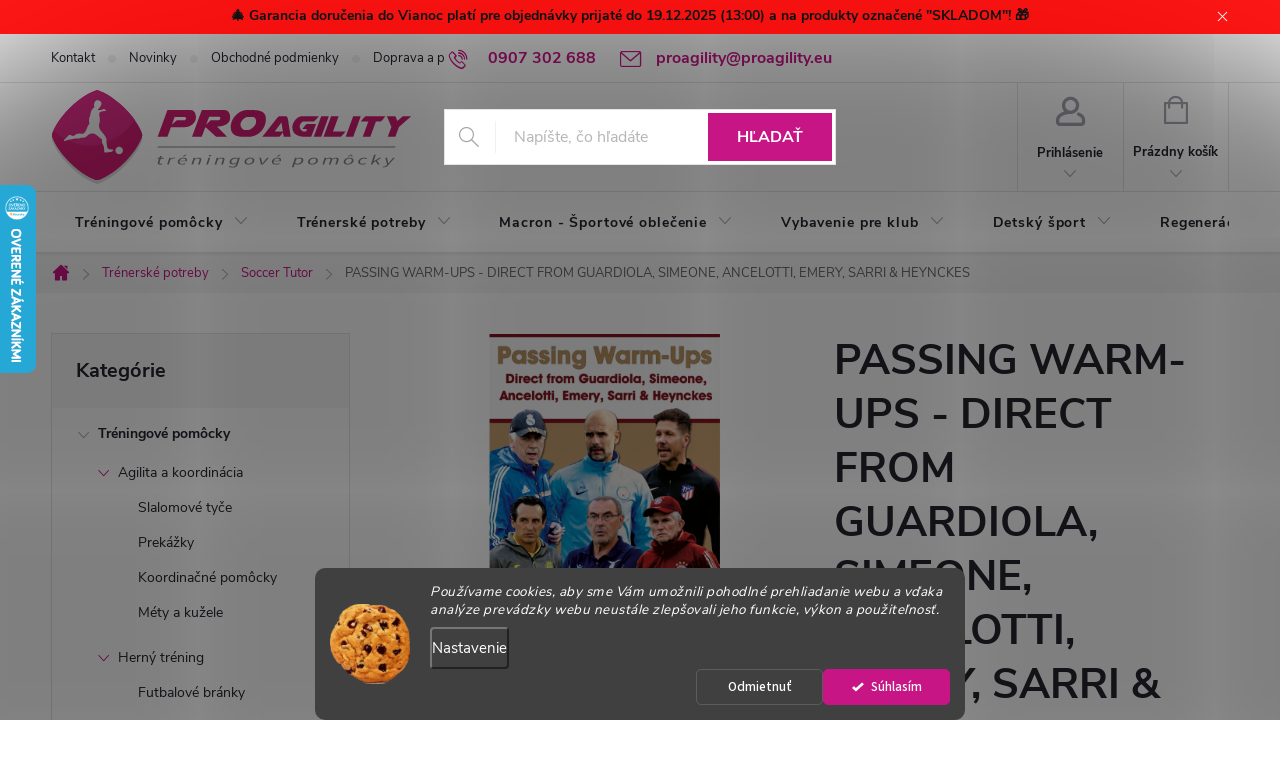

--- FILE ---
content_type: text/html; charset=utf-8
request_url: https://www.proagility.eu/passing-warm-ups-direct-from-guardiola--simeone--ancelotti--emery--sarri-heynckes/
body_size: 32510
content:
<!doctype html><html lang="sk" dir="ltr" class="header-background-light external-fonts-loaded"><head><meta charset="utf-8" /><meta name="viewport" content="width=device-width,initial-scale=1" /><title>PASSING WARM-UPS - DIRECT FROM GUARDIOLA, SIMEONE, ANCELOTTI, EMERY, SARRI &amp; HEYNCKES - PROagility - Tréningové pomôcky</title><link rel="preconnect" href="https://cdn.myshoptet.com" /><link rel="dns-prefetch" href="https://cdn.myshoptet.com" /><link rel="preload" href="https://cdn.myshoptet.com/prj/dist/master/cms/libs/jquery/jquery-1.11.3.min.js" as="script" /><link href="https://cdn.myshoptet.com/prj/dist/master/cms/templates/frontend_templates/shared/css/font-face/source-sans-3.css" rel="stylesheet"><link href="https://cdn.myshoptet.com/prj/dist/master/cms/templates/frontend_templates/shared/css/font-face/nunito.css" rel="stylesheet"><script>
dataLayer = [];
dataLayer.push({'shoptet' : {
    "pageId": 1188,
    "pageType": "productDetail",
    "currency": "EUR",
    "currencyInfo": {
        "decimalSeparator": ",",
        "exchangeRate": 1,
        "priceDecimalPlaces": 2,
        "symbol": "\u20ac",
        "symbolLeft": 0,
        "thousandSeparator": " "
    },
    "language": "sk",
    "projectId": 42640,
    "product": {
        "id": 7020,
        "guid": "09e28854-6f9d-11ec-95a8-0cc47a6b4bcc",
        "hasVariants": false,
        "codes": [
            {
                "code": 7020
            }
        ],
        "code": "7020",
        "name": "PASSING WARM-UPS - DIRECT FROM GUARDIOLA, SIMEONE, ANCELOTTI, EMERY, SARRI & HEYNCKES",
        "appendix": "",
        "weight": "0",
        "manufacturerGuid": "1EF533214F5D6450BD26DA0BA3DED3EE",
        "currentCategory": "Tr\u00e9nersk\u00e9 potreby | Soccer Tutor",
        "currentCategoryGuid": "f6c7c674-6ccd-11e9-a065-0cc47a6c92bc",
        "defaultCategory": "Tr\u00e9nersk\u00e9 potreby | Soccer Tutor",
        "defaultCategoryGuid": "f6c7c674-6ccd-11e9-a065-0cc47a6c92bc",
        "currency": "EUR",
        "priceWithVat": 31
    },
    "stocks": [
        {
            "id": "ext",
            "title": "Sklad",
            "isDeliveryPoint": 0,
            "visibleOnEshop": 1
        }
    ],
    "cartInfo": {
        "id": null,
        "freeShipping": false,
        "freeShippingFrom": 99,
        "leftToFreeGift": {
            "formattedPrice": "0 \u20ac",
            "priceLeft": 0
        },
        "freeGift": false,
        "leftToFreeShipping": {
            "priceLeft": 99,
            "dependOnRegion": 0,
            "formattedPrice": "99 \u20ac"
        },
        "discountCoupon": [],
        "getNoBillingShippingPrice": {
            "withoutVat": 0,
            "vat": 0,
            "withVat": 0
        },
        "cartItems": [],
        "taxMode": "ORDINARY"
    },
    "cart": [],
    "customer": {
        "priceRatio": 1,
        "priceListId": 1,
        "groupId": null,
        "registered": false,
        "mainAccount": false
    }
}});
dataLayer.push({'cookie_consent' : {
    "marketing": "denied",
    "analytics": "denied"
}});
document.addEventListener('DOMContentLoaded', function() {
    shoptet.consent.onAccept(function(agreements) {
        if (agreements.length == 0) {
            return;
        }
        dataLayer.push({
            'cookie_consent' : {
                'marketing' : (agreements.includes(shoptet.config.cookiesConsentOptPersonalisation)
                    ? 'granted' : 'denied'),
                'analytics': (agreements.includes(shoptet.config.cookiesConsentOptAnalytics)
                    ? 'granted' : 'denied')
            },
            'event': 'cookie_consent'
        });
    });
});
</script>
<meta property="og:type" content="website"><meta property="og:site_name" content="proagility.eu"><meta property="og:url" content="https://www.proagility.eu/passing-warm-ups-direct-from-guardiola--simeone--ancelotti--emery--sarri-heynckes/"><meta property="og:title" content="PASSING WARM-UPS - DIRECT FROM GUARDIOLA, SIMEONE, ANCELOTTI, EMERY, SARRI &amp; HEYNCKES - PROagility - Tréningové pomôcky"><meta name="author" content="PROagility - Tréningové pomôcky"><meta name="web_author" content="Shoptet.sk"><meta name="dcterms.rightsHolder" content="www.proagility.eu"><meta name="robots" content="index,follow"><meta property="og:image" content="https://cdn.myshoptet.com/usr/www.proagility.eu/user/shop/big/7020_st-b058-shop.jpg?62555b59"><meta property="og:description" content="PASSING WARM-UPS - DIRECT FROM GUARDIOLA, SIMEONE, ANCELOTTI, EMERY, SARRI &amp; HEYNCKES. Metodická kniha v anglickom jazyku."><meta name="description" content="PASSING WARM-UPS - DIRECT FROM GUARDIOLA, SIMEONE, ANCELOTTI, EMERY, SARRI &amp; HEYNCKES. Metodická kniha v anglickom jazyku."><meta property="product:price:amount" content="31"><meta property="product:price:currency" content="EUR"><style>:root {--color-primary: #c71585;--color-primary-h: 322;--color-primary-s: 81%;--color-primary-l: 43%;--color-primary-hover: #c71585;--color-primary-hover-h: 322;--color-primary-hover-s: 81%;--color-primary-hover-l: 43%;--color-secondary: #4d4c4c;--color-secondary-h: 0;--color-secondary-s: 1%;--color-secondary-l: 30%;--color-secondary-hover: #c71585;--color-secondary-hover-h: 322;--color-secondary-hover-s: 81%;--color-secondary-hover-l: 43%;--color-tertiary: #343434;--color-tertiary-h: 0;--color-tertiary-s: 0%;--color-tertiary-l: 20%;--color-tertiary-hover: #ffffff;--color-tertiary-hover-h: 0;--color-tertiary-hover-s: 0%;--color-tertiary-hover-l: 100%;--color-header-background: #ffffff;--template-font: "Source Sans 3";--template-headings-font: "Nunito";--header-background-url: none;--cookies-notice-background: #1A1937;--cookies-notice-color: #F8FAFB;--cookies-notice-button-hover: #f5f5f5;--cookies-notice-link-hover: #27263f;--templates-update-management-preview-mode-content: "Náhľad aktualizácií šablóny je aktívny pre váš prehliadač."}</style>
    <script>var shoptet = shoptet || {};</script>
    <script src="https://cdn.myshoptet.com/prj/dist/master/shop/dist/main-3g-header.js.05f199e7fd2450312de2.js"></script>
<!-- User include --><!-- service 776(417) html code header -->
<link type="text/css" rel="stylesheet" media="all"  href="https://cdn.myshoptet.com/usr/paxio.myshoptet.com/user/documents/blank/style.css?v1602545"/>
<link href="https://cdn.myshoptet.com/prj/dist/master/shop/dist/font-shoptet-11.css.62c94c7785ff2cea73b2.css" rel="stylesheet">
<link href="https://cdn.myshoptet.com/usr/paxio.myshoptet.com/user/documents/blank/ikony.css?v9" rel="stylesheet">
<link type="text/css" rel="stylesheet" media="screen"  href="https://cdn.myshoptet.com/usr/paxio.myshoptet.com/user/documents/blank/preklady.css?v27" />
<link rel="stylesheet" href="https://cdn.myshoptet.com/usr/paxio.myshoptet.com/user/documents/blank/Slider/slick.css" />
<link rel="stylesheet" href="https://cdn.myshoptet.com/usr/paxio.myshoptet.com/user/documents/blank/Slider/slick-theme.css?v4" />
<link rel="stylesheet" href="https://cdn.myshoptet.com/usr/paxio.myshoptet.com/user/documents/blank/Slider/slick-classic.css?v3" />

<!-- api 446(100) html code header -->
<link rel="stylesheet" href="https://cdn.myshoptet.com/usr/api2.dklab.cz/user/documents/_doplnky/poznamka/42640/195/42640_195.css" type="text/css" /><style> :root { 
            --dklab-poznamka-color-main: #DA1318;  
            --dklab-poznamka-color-empty: #F6F6F6;             
            --dklab-poznamka-color-tooltip-background: #D5254E;             
            --dklab-poznamka-color-tooltip-text: #FFFFFF;             
            --dklab-poznamka-color-cart-message: #D5254E;             
            --dklab-poznamka-color-cart-message-background: #A24356;             
        }
        </style>
<!-- api 709(355) html code header -->
<script>
  const PWJS = {};
</script>

<script src=https://app.productwidgets.cz/pwjs.js></script>



<!-- api 1280(896) html code header -->
<link rel="stylesheet" href="https://cdn.myshoptet.com/usr/shoptet.tomashlad.eu/user/documents/extras/cookies-addon/screen.min.css?v006">
<script>
    var shoptetakCookiesSettings={"useRoundingCorners":true,"cookiesImgPopup":false,"cookiesSize":"middle","cookiesOrientation":"horizontal","cookiesImg":true,"buttonBg":true,"showPopup":false};

    var body=document.getElementsByTagName("body")[0];

    const rootElement = document.documentElement;

    rootElement.classList.add("st-cookies-v2");

    if (shoptetakCookiesSettings.useRoundingCorners) {
        rootElement.classList.add("st-cookies-corners");
    }
    if (shoptetakCookiesSettings.cookiesImgPopup) {
        rootElement.classList.add("st-cookies-popup-img");
    }
    if (shoptetakCookiesSettings.cookiesImg) {
        rootElement.classList.add("st-cookies-img");
    }
    if (shoptetakCookiesSettings.buttonBg) {
        rootElement.classList.add("st-cookies-btn");
    }
    if (shoptetakCookiesSettings.cookiesSize) {
        if (shoptetakCookiesSettings.cookiesSize === 'thin') {
            rootElement.classList.add("st-cookies-thin");
        }
        if (shoptetakCookiesSettings.cookiesSize === 'middle') {
            rootElement.classList.add("st-cookies-middle");
        }
        if (shoptetakCookiesSettings.cookiesSize === 'large') {
            rootElement.classList.add("st-cookies-large");
        }
    }
    if (shoptetakCookiesSettings.cookiesOrientation) {
        if (shoptetakCookiesSettings.cookiesOrientation === 'vertical') {
            rootElement.classList.add("st-cookies-vertical");
        }
    }
</script>


<!-- service 446(100) html code header -->
<style>
@font-face {
    font-family: 'poznamka';
    src:  url('https://cdn.myshoptet.com/usr/api2.dklab.cz/user/documents/_doplnky/poznamka/font/note.eot?v1');
    src:  url('https://cdn.myshoptet.com/usr/api2.dklab.cz/user/documents/_doplnky/poznamka/font/note.eot?v1#iefix') format('embedded-opentype'),
    url('https://cdn.myshoptet.com/usr/api2.dklab.cz/user/documents/_doplnky/poznamka/font/note.ttf?v1') format('truetype'),
    url('https://cdn.myshoptet.com/usr/api2.dklab.cz/user/documents/_doplnky/poznamka/font/note.woff?v1') format('woff'),
    url('https://cdn.myshoptet.com/usr/api2.dklab.cz/user/documents/_doplnky/poznamka/font/note.svg?v1') format('svg');
    font-weight: normal;
    font-style: normal;
}
</style>
<!-- service 605(253) html code header -->
<link rel="stylesheet" href="https://cdn.myshoptet.com/usr/shoptet.tomashlad.eu/user/documents/extras/notifications-v2/screen.min.css?v=26"/>

<!-- service 1280(896) html code header -->
<style>
.st-cookies-v2.st-cookies-btn .shoptak-carbon .siteCookies .siteCookies__form .siteCookies__buttonWrap button[value=all] {
margin-left: 10px;
}
@media (max-width: 768px) {
.st-cookies-v2.st-cookies-btn .shoptak-carbon .siteCookies .siteCookies__form .siteCookies__buttonWrap button[value=all] {
margin-left: 0px;
}
.st-cookies-v2 .shoptak-carbon .siteCookies.siteCookies--dark .siteCookies__form .siteCookies__buttonWrap button[value=reject] {
margin: 0 10px;
}
}
@media only screen and (max-width: 768px) {
 .st-cookies-v2 .siteCookies .siteCookies__form .siteCookies__buttonWrap .js-cookies-settings[value=all], .st-cookies-v2 .siteCookies .siteCookies__form .siteCookies__buttonWrap button[value=all] {   
  margin: 0 auto 10px auto;
 }
 .st-cookies-v2 .siteCookies.siteCookies--center {
  bottom: unset;
  top: 50%;
  transform: translate(-50%, -50%);
  width: 90%;
 }
}
</style>
<!-- project html code header -->
<style>
#header .site-name a img { max-height: none; }
@media (min-width: 768px) {
.menu-helper { top: 100%; transform: translateY(-33px); }
}
</style>

<style type="text/css"> .header-contacts { font-weight: 900 } </style>

<style type="text/css">
#menu li a { font-weight: 900; }
</style>



<style type="text/css">
#menu li { font-size: 0,95rem }
</style>

<style type="text/css">
#footer-in { border-top: 0.2rem solid #c71585; }
</style>


<style>
#footer .site-name {
     display: none !important;
}


}
</style>

<style>
/* INFO BAR */
.site-msg.information {
    max-width: 100%;
    background: #FF0000;
    color: white;
    font-weight: bold;
    position: sticky !important;
    text-align: center !important;
}
</style>

<style>
.header-top {
    padding-top: 0px !important;
}
</style>
<style>
@media screen and (max-width: 767px) {
.carousel-control {font-size: 10px;margin-top: -12px;height: 24px;line-height: 21px;width: 24px;}
}
</style>
<style>
.carousel-control {background-color: transparent;}
</style>

<style>
#footer .contact-box {background-color: transparent;}
</style>


<style>
@media screen and (min-width: 1200px) {
.custom-footer > div {width: 25% !important;}
}  
#footer .contact-box {padding: 0;}
</style>

<style>
#footer .contact-box {text-align: left;}
</style>

<style>
/* PŘIDÁNÍ E-MAILOVÉ ADRESY DO HLAVIČKY WEBU */

@media screen and (min-width: 1200px){
.top-navigation-bar .project-email {display: inline-block;font-size: 16px;font-weight: bold;margin-left: 24px;color: var(--color-primary);}
a.project-email::before {content: '\e910';font-size: 16px;}
}
@media screen and (min-width: 360px) and (max-width: 767px){
.top-navigation-contacts{display: block !important;}
.top-navigation-contacts .project-phone{display: none !important;}
.top-navigation-contacts .project-email{display: block !important;position: absolute;right: 164px;top: 15px;color: #A3A3AF;}
a.project-email::before {content: '\e910';}
.top-navigation-contacts .project-email span{display: none;}
}
@media screen and (min-width: 768px){
.banners-content.body-banners > div, .banners-content.body-banners > div {width: 100% !important;}
}
</style>

<!-- /User include --><link rel="shortcut icon" href="/favicon.ico" type="image/x-icon" /><link rel="canonical" href="https://www.proagility.eu/passing-warm-ups-direct-from-guardiola--simeone--ancelotti--emery--sarri-heynckes/" />    <script>
        var _hwq = _hwq || [];
        _hwq.push(['setKey', 'AB779AEFF8E724F392BD40977FDB5B7B']);
        _hwq.push(['setTopPos', '120']);
        _hwq.push(['showWidget', '21']);
        (function() {
            var ho = document.createElement('script');
            ho.src = 'https://sk.im9.cz/direct/i/gjs.php?n=wdgt&sak=AB779AEFF8E724F392BD40977FDB5B7B';
            var s = document.getElementsByTagName('script')[0]; s.parentNode.insertBefore(ho, s);
        })();
    </script>
<style>/* custom background */@media (min-width: 992px) {body {background-position: top center;background-repeat: no-repeat;background-attachment: fixed;}}</style>    <!-- Global site tag (gtag.js) - Google Analytics -->
    <script async src="https://www.googletagmanager.com/gtag/js?id=G-ZPX4RGX1W9"></script>
    <script>
        
        window.dataLayer = window.dataLayer || [];
        function gtag(){dataLayer.push(arguments);}
        

                    console.debug('default consent data');

            gtag('consent', 'default', {"ad_storage":"denied","analytics_storage":"denied","ad_user_data":"denied","ad_personalization":"denied","wait_for_update":500});
            dataLayer.push({
                'event': 'default_consent'
            });
        
        gtag('js', new Date());

                gtag('config', 'UA-57543780-1', { 'groups': "UA" });
        
                gtag('config', 'G-ZPX4RGX1W9', {"groups":"GA4","send_page_view":false,"content_group":"productDetail","currency":"EUR","page_language":"sk"});
        
                gtag('config', 'AW-11194448488', {"allow_enhanced_conversions":true});
        
        
        
        
        
                    gtag('event', 'page_view', {"send_to":"GA4","page_language":"sk","content_group":"productDetail","currency":"EUR"});
        
                gtag('set', 'currency', 'EUR');

        gtag('event', 'view_item', {
            "send_to": "UA",
            "items": [
                {
                    "id": "7020",
                    "name": "PASSING WARM-UPS - DIRECT FROM GUARDIOLA, SIMEONE, ANCELOTTI, EMERY, SARRI & HEYNCKES",
                    "category": "Tr\u00e9nersk\u00e9 potreby \/ Soccer Tutor",
                                        "brand": "Soccer Tutor",
                                                            "price": 29.52
                }
            ]
        });
        
        
        
        
        
                    gtag('event', 'view_item', {"send_to":"GA4","page_language":"sk","content_group":"productDetail","value":29.52,"currency":"EUR","items":[{"item_id":"7020","item_name":"PASSING WARM-UPS - DIRECT FROM GUARDIOLA, SIMEONE, ANCELOTTI, EMERY, SARRI & HEYNCKES","item_brand":"Soccer Tutor","item_category":"Tr\u00e9nersk\u00e9 potreby","item_category2":"Soccer Tutor","price":29.52,"quantity":1,"index":0}]});
        
        
        
        
        
        
        
        document.addEventListener('DOMContentLoaded', function() {
            if (typeof shoptet.tracking !== 'undefined') {
                for (var id in shoptet.tracking.bannersList) {
                    gtag('event', 'view_promotion', {
                        "send_to": "UA",
                        "promotions": [
                            {
                                "id": shoptet.tracking.bannersList[id].id,
                                "name": shoptet.tracking.bannersList[id].name,
                                "position": shoptet.tracking.bannersList[id].position
                            }
                        ]
                    });
                }
            }

            shoptet.consent.onAccept(function(agreements) {
                if (agreements.length !== 0) {
                    console.debug('gtag consent accept');
                    var gtagConsentPayload =  {
                        'ad_storage': agreements.includes(shoptet.config.cookiesConsentOptPersonalisation)
                            ? 'granted' : 'denied',
                        'analytics_storage': agreements.includes(shoptet.config.cookiesConsentOptAnalytics)
                            ? 'granted' : 'denied',
                                                                                                'ad_user_data': agreements.includes(shoptet.config.cookiesConsentOptPersonalisation)
                            ? 'granted' : 'denied',
                        'ad_personalization': agreements.includes(shoptet.config.cookiesConsentOptPersonalisation)
                            ? 'granted' : 'denied',
                        };
                    console.debug('update consent data', gtagConsentPayload);
                    gtag('consent', 'update', gtagConsentPayload);
                    dataLayer.push(
                        { 'event': 'update_consent' }
                    );
                }
            });
        });
    </script>
<script>
    (function(t, r, a, c, k, i, n, g) { t['ROIDataObject'] = k;
    t[k]=t[k]||function(){ (t[k].q=t[k].q||[]).push(arguments) },t[k].c=i;n=r.createElement(a),
    g=r.getElementsByTagName(a)[0];n.async=1;n.src=c;g.parentNode.insertBefore(n,g)
    })(window, document, 'script', '//www.heureka.sk/ocm/sdk.js?source=shoptet&version=2&page=product_detail', 'heureka', 'sk');

    heureka('set_user_consent', 0);
</script>
</head><body class="desktop id-1188 in-soccer-tutor template-11 type-product type-detail multiple-columns-body columns-3 blank-mode blank-mode-css ums_forms_redesign--off ums_a11y_category_page--on ums_discussion_rating_forms--off ums_flags_display_unification--on ums_a11y_login--off mobile-header-version-0">
        <div id="fb-root"></div>
        <script>
            window.fbAsyncInit = function() {
                FB.init({
//                    appId            : 'your-app-id',
                    autoLogAppEvents : true,
                    xfbml            : true,
                    version          : 'v19.0'
                });
            };
        </script>
        <script async defer crossorigin="anonymous" src="https://connect.facebook.net/sk_SK/sdk.js"></script>    <div class="siteCookies siteCookies--bottom siteCookies--dark js-siteCookies" role="dialog" data-testid="cookiesPopup" data-nosnippet>
        <div class="siteCookies__form">
            <div class="siteCookies__content">
                <div class="siteCookies__text">
                    <em>Používame cookies, aby sme Vám umožnili pohodlné prehliadanie webu a vďaka analýze prevádzky webu neustále zlepšovali jeho funkcie, výkon a použiteľnosť.</em>
                </div>
                <p class="siteCookies__links">
                    <button class="siteCookies__link js-cookies-settings" aria-label="Nastavenia cookies" data-testid="cookiesSettings">Nastavenie</button>
                </p>
            </div>
            <div class="siteCookies__buttonWrap">
                                    <button class="siteCookies__button js-cookiesConsentSubmit" value="reject" aria-label="Odmietnuť cookies" data-testid="buttonCookiesReject">Odmietnuť</button>
                                <button class="siteCookies__button js-cookiesConsentSubmit" value="all" aria-label="Prijať cookies" data-testid="buttonCookiesAccept">Súhlasím</button>
            </div>
        </div>
        <script>
            document.addEventListener("DOMContentLoaded", () => {
                const siteCookies = document.querySelector('.js-siteCookies');
                document.addEventListener("scroll", shoptet.common.throttle(() => {
                    const st = document.documentElement.scrollTop;
                    if (st > 1) {
                        siteCookies.classList.add('siteCookies--scrolled');
                    } else {
                        siteCookies.classList.remove('siteCookies--scrolled');
                    }
                }, 100));
            });
        </script>
    </div>
<a href="#content" class="skip-link sr-only">Prejsť na obsah</a><div class="overall-wrapper"><div class="site-msg information"><div class="container"><div class="text">🎄 Garancia doručenia do Vianoc platí pre objednávky prijaté do 19.12.2025 (13:00) a na produkty označené "SKLADOM"! 🎁</div><div class="close js-close-information-msg"></div></div></div><div class="user-action"><div class="container"><div class="user-action-in"><div class="user-action-login popup-widget login-widget"><div class="popup-widget-inner"><h2 id="loginHeading">Prihlásenie k vášmu účtu</h2><div id="customerLogin"><form action="/action/Customer/Login/" method="post" id="formLoginIncluded" class="csrf-enabled formLogin" data-testid="formLogin"><input type="hidden" name="referer" value="" /><div class="form-group"><div class="input-wrapper email js-validated-element-wrapper no-label"><input type="email" name="email" class="form-control" autofocus placeholder="E-mailová adresa (napr. jan@novak.sk)" data-testid="inputEmail" autocomplete="email" required /></div></div><div class="form-group"><div class="input-wrapper password js-validated-element-wrapper no-label"><input type="password" name="password" class="form-control" placeholder="Heslo" data-testid="inputPassword" autocomplete="current-password" required /><span class="no-display">Nemôžete vyplniť toto pole</span><input type="text" name="surname" value="" class="no-display" /></div></div><div class="form-group"><div class="login-wrapper"><button type="submit" class="btn btn-secondary btn-text btn-login" data-testid="buttonSubmit">Prihlásiť sa</button><div class="password-helper"><a href="/registracia/" data-testid="signup" rel="nofollow">Nová registrácia</a><a href="/klient/zabudnute-heslo/" rel="nofollow">Zabudnuté heslo</a></div></div></div><div class="social-login-buttons"><div class="social-login-buttons-divider"><span>alebo</span></div><div class="form-group"><a href="/action/Social/login/?provider=Facebook" class="login-btn facebook" rel="nofollow"><span class="login-facebook-icon"></span><strong>Prihlásiť sa cez Facebook</strong></a></div><div class="form-group"><a href="/action/Social/login/?provider=Google" class="login-btn google" rel="nofollow"><span class="login-google-icon"></span><strong>Prihlásiť sa cez Google</strong></a></div></div></form>
</div></div></div>
    <div id="cart-widget" class="user-action-cart popup-widget cart-widget loader-wrapper" data-testid="popupCartWidget" role="dialog" aria-hidden="true"><div class="popup-widget-inner cart-widget-inner place-cart-here"><div class="loader-overlay"><div class="loader"></div></div></div><div class="cart-widget-button"><a href="/kosik/" class="btn btn-conversion" id="continue-order-button" rel="nofollow" data-testid="buttonNextStep">Pokračovať do košíka</a></div></div></div>
</div></div><div class="top-navigation-bar" data-testid="topNavigationBar">

    <div class="container">

        <div class="top-navigation-contacts">
            <strong>Zákaznícka podpora:</strong><a href="tel:0907302688" class="project-phone" aria-label="Zavolať na 0907302688" data-testid="contactboxPhone"><span>0907 302 688</span></a><a href="mailto:proagility@proagility.eu" class="project-email" data-testid="contactboxEmail"><span>proagility@proagility.eu</span></a>        </div>

                            <div class="top-navigation-menu">
                <div class="top-navigation-menu-trigger"></div>
                <ul class="top-navigation-bar-menu">
                                            <li class="top-navigation-menu-item-29">
                            <a href="/kontakty/">Kontakt</a>
                        </li>
                                            <li class="top-navigation-menu-item-739">
                            <a href="/novinky-2/">Novinky</a>
                        </li>
                                            <li class="top-navigation-menu-item-39">
                            <a href="/obchodne-podmienky/">Obchodné podmienky</a>
                        </li>
                                            <li class="top-navigation-menu-item-738">
                            <a href="/doprava-a-platba/">Doprava a platba</a>
                        </li>
                                            <li class="top-navigation-menu-item-728">
                            <a href="/oou/">Ochrana osobných údajov / GDPR</a>
                        </li>
                                            <li class="top-navigation-menu-item-733">
                            <a href="/showroom/">Výdajné miesto</a>
                        </li>
                                            <li class="top-navigation-menu-item-763">
                            <a href="/o-nas-2/">O nás</a>
                        </li>
                                            <li class="top-navigation-menu-item-768">
                            <a href="/odstupenie-od-zmluvy/">Odstúpenie od zmluvy</a>
                        </li>
                                            <li class="top-navigation-menu-item-731">
                            <a href="/velkoobchod/">Veľkoobchod</a>
                        </li>
                                            <li class="top-navigation-menu-item-769">
                            <a href="/reklamacie/">Reklamácie - RSO</a>
                        </li>
                                            <li class="top-navigation-menu-item-1595">
                            <a href="/size_macron/">Veľkostná tabuľka MACRON</a>
                        </li>
                                            <li class="top-navigation-menu-item-736">
                            <a href="/blog_new/">BLOG</a>
                        </li>
                                    </ul>
                <ul class="top-navigation-bar-menu-helper"></ul>
            </div>
        
        <div class="top-navigation-tools">
            <div class="responsive-tools">
                <a href="#" class="toggle-window" data-target="search" aria-label="Hľadať" data-testid="linkSearchIcon"></a>
                                                            <a href="#" class="toggle-window" data-target="login"></a>
                                                    <a href="#" class="toggle-window" data-target="navigation" aria-label="Menu" data-testid="hamburgerMenu"></a>
            </div>
                        <a href="/login/?backTo=%2Fpassing-warm-ups-direct-from-guardiola--simeone--ancelotti--emery--sarri-heynckes%2F" class="top-nav-button top-nav-button-login primary login toggle-window" data-target="login" data-testid="signin" rel="nofollow"><span>Prihlásenie</span></a>        </div>

    </div>

</div>
<header id="header"><div class="container navigation-wrapper">
    <div class="header-top">
        <div class="site-name-wrapper">
            <div class="site-name"><a href="/" data-testid="linkWebsiteLogo"><img src="https://cdn.myshoptet.com/usr/www.proagility.eu/user/logos/logo1.svg" alt="PROagility - Tréningové pomôcky" fetchpriority="low" /></a></div>        </div>
        <div class="search" itemscope itemtype="https://schema.org/WebSite">
            <meta itemprop="headline" content="Soccer Tutor"/><meta itemprop="url" content="https://www.proagility.eu"/><meta itemprop="text" content="PASSING WARM-UPS - DIRECT FROM GUARDIOLA, SIMEONE, ANCELOTTI, EMERY, SARRI &amp;amp; HEYNCKES. Metodická kniha v anglickom jazyku."/>            <form action="/action/ProductSearch/prepareString/" method="post"
    id="formSearchForm" class="search-form compact-form js-search-main"
    itemprop="potentialAction" itemscope itemtype="https://schema.org/SearchAction" data-testid="searchForm">
    <fieldset>
        <meta itemprop="target"
            content="https://www.proagility.eu/vyhladavanie/?string={string}"/>
        <input type="hidden" name="language" value="sk"/>
        
            
<input
    type="search"
    name="string"
        class="query-input form-control search-input js-search-input"
    placeholder="Napíšte, čo hľadáte"
    autocomplete="off"
    required
    itemprop="query-input"
    aria-label="Vyhľadávanie"
    data-testid="searchInput"
>
            <button type="submit" class="btn btn-default" data-testid="searchBtn">Hľadať</button>
        
    </fieldset>
</form>
        </div>
        <div class="navigation-buttons">
                
    <a href="/kosik/" class="btn btn-icon toggle-window cart-count" data-target="cart" data-hover="true" data-redirect="true" data-testid="headerCart" rel="nofollow" aria-haspopup="dialog" aria-expanded="false" aria-controls="cart-widget">
        
                <span class="sr-only">Nákupný košík</span>
        
            <span class="cart-price visible-lg-inline-block" data-testid="headerCartPrice">
                                    Prázdny košík                            </span>
        
    
            </a>
        </div>
    </div>
    <nav id="navigation" aria-label="Hlavné menu" data-collapsible="true"><div class="navigation-in menu"><ul class="menu-level-1" role="menubar" data-testid="headerMenuItems"><li class="menu-item-1361 ext" role="none"><a href="/treningove-pomocky/" data-testid="headerMenuItem" role="menuitem" aria-haspopup="true" aria-expanded="false"><b>Tréningové pomôcky</b><span class="submenu-arrow"></span></a><ul class="menu-level-2" aria-label="Tréningové pomôcky" tabindex="-1" role="menu"><li class="menu-item-1580 has-third-level" role="none"><a href="/agilita-a-koordinacia/" class="menu-image" data-testid="headerMenuItem" tabindex="-1" aria-hidden="true"><img src="data:image/svg+xml,%3Csvg%20width%3D%22140%22%20height%3D%22100%22%20xmlns%3D%22http%3A%2F%2Fwww.w3.org%2F2000%2Fsvg%22%3E%3C%2Fsvg%3E" alt="" aria-hidden="true" width="140" height="100"  data-src="https://cdn.myshoptet.com/usr/www.proagility.eu/user/categories/thumb/12.png" fetchpriority="low" /></a><div><a href="/agilita-a-koordinacia/" data-testid="headerMenuItem" role="menuitem"><span>Agilita a koordinácia FAV</span></a>
                                                    <ul class="menu-level-3" role="menu">
                                                                    <li class="menu-item-1382" role="none">
                                        <a href="/slalomove-tyce-2/" data-testid="headerMenuItem" role="menuitem">
                                            Slalomové tyče</a>,                                    </li>
                                                                    <li class="menu-item-1379" role="none">
                                        <a href="/prekazky-2/" data-testid="headerMenuItem" role="menuitem">
                                            Prekážky</a>,                                    </li>
                                                                    <li class="menu-item-1373" role="none">
                                        <a href="/koordinacne-pomocky-2/" data-testid="headerMenuItem" role="menuitem">
                                            Koordinačné pomôcky</a>,                                    </li>
                                                                    <li class="menu-item-1385" role="none">
                                        <a href="/mety-2/" data-testid="headerMenuItem" role="menuitem">
                                            Méty a kužele</a>                                    </li>
                                                            </ul>
                        </div></li><li class="menu-item-1122 has-third-level" role="none"><a href="/herny-trening/" class="menu-image" data-testid="headerMenuItem" tabindex="-1" aria-hidden="true"><img src="data:image/svg+xml,%3Csvg%20width%3D%22140%22%20height%3D%22100%22%20xmlns%3D%22http%3A%2F%2Fwww.w3.org%2F2000%2Fsvg%22%3E%3C%2Fsvg%3E" alt="" aria-hidden="true" width="140" height="100"  data-src="https://cdn.myshoptet.com/usr/www.proagility.eu/user/categories/thumb/19.png" fetchpriority="low" /></a><div><a href="/herny-trening/" data-testid="headerMenuItem" role="menuitem"><span>Herný tréning FAV</span></a>
                                                    <ul class="menu-level-3" role="menu">
                                                                    <li class="menu-item-1134" role="none">
                                        <a href="/branky/" data-testid="headerMenuItem" role="menuitem">
                                            Futbalové bránky</a>,                                    </li>
                                                                    <li class="menu-item-1131" role="none">
                                        <a href="/technicke-zrucnosti/" data-testid="headerMenuItem" role="menuitem">
                                            Technické zručnosti</a>,                                    </li>
                                                                    <li class="menu-item-1128" role="none">
                                        <a href="/figuriny/" data-testid="headerMenuItem" role="menuitem">
                                            Figuríny</a>,                                    </li>
                                                                    <li class="menu-item-1125" role="none">
                                        <a href="/brankarsky-trening/" data-testid="headerMenuItem" role="menuitem">
                                            Brankársky tréning</a>                                    </li>
                                                            </ul>
                        </div></li><li class="menu-item-1364 has-third-level" role="none"><a href="/fitness/" class="menu-image" data-testid="headerMenuItem" tabindex="-1" aria-hidden="true"><img src="data:image/svg+xml,%3Csvg%20width%3D%22140%22%20height%3D%22100%22%20xmlns%3D%22http%3A%2F%2Fwww.w3.org%2F2000%2Fsvg%22%3E%3C%2Fsvg%3E" alt="" aria-hidden="true" width="140" height="100"  data-src="https://cdn.myshoptet.com/usr/www.proagility.eu/user/categories/thumb/6.png" fetchpriority="low" /></a><div><a href="/fitness/" data-testid="headerMenuItem" role="menuitem"><span>Fitness</span></a>
                                                    <ul class="menu-level-3" role="menu">
                                                                    <li class="menu-item-1367" role="none">
                                        <a href="/expandery-a-gumy-2/" data-testid="headerMenuItem" role="menuitem">
                                            Expandery a gumy</a>,                                    </li>
                                                                    <li class="menu-item-1370" role="none">
                                        <a href="/fitness-doplnky-2/" data-testid="headerMenuItem" role="menuitem">
                                            Fitness doplnky</a>,                                    </li>
                                                                    <li class="menu-item-1376" role="none">
                                        <a href="/balancne-podlozky-2/" data-testid="headerMenuItem" role="menuitem">
                                            Balančné podložky</a>                                    </li>
                                                            </ul>
                        </div></li></ul></li>
<li class="menu-item-1191 ext" role="none"><a href="/trenerske-potreby/" data-testid="headerMenuItem" role="menuitem" aria-haspopup="true" aria-expanded="false"><b>Trénerské potreby</b><span class="submenu-arrow"></span></a><ul class="menu-level-2" aria-label="Trénerské potreby" tabindex="-1" role="menu"><li class="menu-item-1197" role="none"><a href="/taktika/" class="menu-image" data-testid="headerMenuItem" tabindex="-1" aria-hidden="true"><img src="data:image/svg+xml,%3Csvg%20width%3D%22140%22%20height%3D%22100%22%20xmlns%3D%22http%3A%2F%2Fwww.w3.org%2F2000%2Fsvg%22%3E%3C%2Fsvg%3E" alt="" aria-hidden="true" width="140" height="100"  data-src="https://cdn.myshoptet.com/usr/www.proagility.eu/user/categories/thumb/mapa.png" fetchpriority="low" /></a><div><a href="/taktika/" data-testid="headerMenuItem" role="menuitem"><span>Taktika</span></a>
                        </div></li><li class="menu-item-1194" role="none"><a href="/prislusenstvo/" class="menu-image" data-testid="headerMenuItem" tabindex="-1" aria-hidden="true"><img src="data:image/svg+xml,%3Csvg%20width%3D%22140%22%20height%3D%22100%22%20xmlns%3D%22http%3A%2F%2Fwww.w3.org%2F2000%2Fsvg%22%3E%3C%2Fsvg%3E" alt="" aria-hidden="true" width="140" height="100"  data-src="https://cdn.myshoptet.com/usr/www.proagility.eu/user/categories/thumb/stop.png" fetchpriority="low" /></a><div><a href="/prislusenstvo/" data-testid="headerMenuItem" role="menuitem"><span>Príslušenstvo</span></a>
                        </div></li><li class="menu-item-1188 active" role="none"><a href="/soccer-tutor/" class="menu-image" data-testid="headerMenuItem" tabindex="-1" aria-hidden="true"><img src="data:image/svg+xml,%3Csvg%20width%3D%22140%22%20height%3D%22100%22%20xmlns%3D%22http%3A%2F%2Fwww.w3.org%2F2000%2Fsvg%22%3E%3C%2Fsvg%3E" alt="" aria-hidden="true" width="140" height="100"  data-src="https://cdn.myshoptet.com/usr/www.proagility.eu/user/categories/thumb/7122-4_jurgen-klopp-passing-counter-pressing-games-vol-1-front-cover-shop-1.jpg" fetchpriority="low" /></a><div><a href="/soccer-tutor/" data-testid="headerMenuItem" role="menuitem"><span>Soccer Tutor FAV</span></a>
                        </div></li><li class="menu-item-1200" role="none"><a href="/knihy-a-dvd/" class="menu-image" data-testid="headerMenuItem" tabindex="-1" aria-hidden="true"><img src="data:image/svg+xml,%3Csvg%20width%3D%22140%22%20height%3D%22100%22%20xmlns%3D%22http%3A%2F%2Fwww.w3.org%2F2000%2Fsvg%22%3E%3C%2Fsvg%3E" alt="" aria-hidden="true" width="140" height="100"  data-src="https://cdn.myshoptet.com/usr/www.proagility.eu/user/categories/thumb/6003.jpg" fetchpriority="low" /></a><div><a href="/knihy-a-dvd/" data-testid="headerMenuItem" role="menuitem"><span>Knihy a DVD</span></a>
                        </div></li></ul></li>
<li class="menu-item-1469 ext" role="none"><a href="/macron-2/" data-testid="headerMenuItem" role="menuitem" aria-haspopup="true" aria-expanded="false"><b>Macron - Športové oblečenie</b><span class="submenu-arrow"></span></a><ul class="menu-level-2" aria-label="Macron - Športové oblečenie" tabindex="-1" role="menu"><li class="menu-item-1617" role="none"><a href="/repre/" class="menu-image" data-testid="headerMenuItem" tabindex="-1" aria-hidden="true"><img src="data:image/svg+xml,%3Csvg%20width%3D%22140%22%20height%3D%22100%22%20xmlns%3D%22http%3A%2F%2Fwww.w3.org%2F2000%2Fsvg%22%3E%3C%2Fsvg%3E" alt="" aria-hidden="true" width="140" height="100"  data-src="https://cdn.myshoptet.com/usr/www.proagility.eu/user/categories/thumb/600045810001.jpg" fetchpriority="low" /></a><div><a href="/repre/" data-testid="headerMenuItem" role="menuitem"><span>Slovenská futbalová reprezentácia</span></a>
                        </div></li><li class="menu-item-1559" role="none"><a href="/novinky-2025/" class="menu-image" data-testid="headerMenuItem" tabindex="-1" aria-hidden="true"><img src="data:image/svg+xml,%3Csvg%20width%3D%22140%22%20height%3D%22100%22%20xmlns%3D%22http%3A%2F%2Fwww.w3.org%2F2000%2Fsvg%22%3E%3C%2Fsvg%3E" alt="" aria-hidden="true" width="140" height="100"  data-src="https://cdn.myshoptet.com/usr/www.proagility.eu/user/categories/thumb/800002832840.jpg" fetchpriority="low" /></a><div><a href="/novinky-2025/" data-testid="headerMenuItem" role="menuitem"><span>Novinky 2025</span></a>
                        </div></li><li class="menu-item-1472 has-third-level" role="none"><a href="/treningove-oblecenie/" class="menu-image" data-testid="headerMenuItem" tabindex="-1" aria-hidden="true"><img src="data:image/svg+xml,%3Csvg%20width%3D%22140%22%20height%3D%22100%22%20xmlns%3D%22http%3A%2F%2Fwww.w3.org%2F2000%2Fsvg%22%3E%3C%2Fsvg%3E" alt="" aria-hidden="true" width="140" height="100"  data-src="https://cdn.myshoptet.com/usr/www.proagility.eu/user/categories/thumb/14.png" fetchpriority="low" /></a><div><a href="/treningove-oblecenie/" data-testid="headerMenuItem" role="menuitem"><span>Tréningové oblečenie FAV</span></a>
                                                    <ul class="menu-level-3" role="menu">
                                                                    <li class="menu-item-1475" role="none">
                                        <a href="/bundy/" data-testid="headerMenuItem" role="menuitem">
                                            Bundy</a>,                                    </li>
                                                                    <li class="menu-item-1478" role="none">
                                        <a href="/teplaky/" data-testid="headerMenuItem" role="menuitem">
                                            Tepláky</a>,                                    </li>
                                                                    <li class="menu-item-1550" role="none">
                                        <a href="/tricka-2/" data-testid="headerMenuItem" role="menuitem">
                                            Tričká</a>                                    </li>
                                                            </ul>
                        </div></li><li class="menu-item-1481 has-third-level" role="none"><a href="/vychadzkove-oblecenie/" class="menu-image" data-testid="headerMenuItem" tabindex="-1" aria-hidden="true"><img src="data:image/svg+xml,%3Csvg%20width%3D%22140%22%20height%3D%22100%22%20xmlns%3D%22http%3A%2F%2Fwww.w3.org%2F2000%2Fsvg%22%3E%3C%2Fsvg%3E" alt="" aria-hidden="true" width="140" height="100"  data-src="https://cdn.myshoptet.com/usr/www.proagility.eu/user/categories/thumb/8.png" fetchpriority="low" /></a><div><a href="/vychadzkove-oblecenie/" data-testid="headerMenuItem" role="menuitem"><span>Vychádzkové oblečenie</span></a>
                                                    <ul class="menu-level-3" role="menu">
                                                                    <li class="menu-item-1484" role="none">
                                        <a href="/bundy-2/" data-testid="headerMenuItem" role="menuitem">
                                            Bundy</a>,                                    </li>
                                                                    <li class="menu-item-1487" role="none">
                                        <a href="/nohavice/" data-testid="headerMenuItem" role="menuitem">
                                            Nohavice</a>,                                    </li>
                                                                    <li class="menu-item-1490" role="none">
                                        <a href="/nepremokave-a-zimne-bundy/" data-testid="headerMenuItem" role="menuitem">
                                            Nepremokavé a zimné bundy</a>,                                    </li>
                                                                    <li class="menu-item-1493" role="none">
                                        <a href="/damske-oblecenie/" data-testid="headerMenuItem" role="menuitem">
                                            Dámske oblečenie</a>,                                    </li>
                                                                    <li class="menu-item-1496" role="none">
                                        <a href="/tricka/" data-testid="headerMenuItem" role="menuitem">
                                            Tričká</a>,                                    </li>
                                                                    <li class="menu-item-1499" role="none">
                                        <a href="/mikiny/" data-testid="headerMenuItem" role="menuitem">
                                            Mikiny</a>                                    </li>
                                                            </ul>
                        </div></li><li class="menu-item-1502 has-third-level" role="none"><a href="/timove-oblecenie/" class="menu-image" data-testid="headerMenuItem" tabindex="-1" aria-hidden="true"><img src="data:image/svg+xml,%3Csvg%20width%3D%22140%22%20height%3D%22100%22%20xmlns%3D%22http%3A%2F%2Fwww.w3.org%2F2000%2Fsvg%22%3E%3C%2Fsvg%3E" alt="" aria-hidden="true" width="140" height="100"  data-src="https://cdn.myshoptet.com/usr/www.proagility.eu/user/categories/thumb/10.png" fetchpriority="low" /></a><div><a href="/timove-oblecenie/" data-testid="headerMenuItem" role="menuitem"><span>Tímové oblečenie</span></a>
                                                    <ul class="menu-level-3" role="menu">
                                                                    <li class="menu-item-1505" role="none">
                                        <a href="/dresy/" data-testid="headerMenuItem" role="menuitem">
                                            Dresy</a>,                                    </li>
                                                                    <li class="menu-item-1508" role="none">
                                        <a href="/trenky/" data-testid="headerMenuItem" role="menuitem">
                                            Trenky</a>,                                    </li>
                                                                    <li class="menu-item-1511" role="none">
                                        <a href="/brankarske-oblecenie/" data-testid="headerMenuItem" role="menuitem">
                                            Brankárske oblečenie</a>,                                    </li>
                                                                    <li class="menu-item-1538" role="none">
                                        <a href="/stucne/" data-testid="headerMenuItem" role="menuitem">
                                            Štucne</a>,                                    </li>
                                                                    <li class="menu-item-1556" role="none">
                                        <a href="/rozhodcovske-oblecenie/" data-testid="headerMenuItem" role="menuitem">
                                            Rozhodcovské oblečenie</a>                                    </li>
                                                            </ul>
                        </div></li><li class="menu-item-1514 has-third-level" role="none"><a href="/doplnky-2/" class="menu-image" data-testid="headerMenuItem" tabindex="-1" aria-hidden="true"><img src="data:image/svg+xml,%3Csvg%20width%3D%22140%22%20height%3D%22100%22%20xmlns%3D%22http%3A%2F%2Fwww.w3.org%2F2000%2Fsvg%22%3E%3C%2Fsvg%3E" alt="" aria-hidden="true" width="140" height="100"  data-src="https://cdn.myshoptet.com/usr/www.proagility.eu/user/categories/thumb/16.png" fetchpriority="low" /></a><div><a href="/doplnky-2/" data-testid="headerMenuItem" role="menuitem"><span>Doplnky</span></a>
                                                    <ul class="menu-level-3" role="menu">
                                                                    <li class="menu-item-1517" role="none">
                                        <a href="/ponozky/" data-testid="headerMenuItem" role="menuitem">
                                            Ponožky</a>,                                    </li>
                                                                    <li class="menu-item-1520" role="none">
                                        <a href="/ostatne/" data-testid="headerMenuItem" role="menuitem">
                                            Ostatné</a>,                                    </li>
                                                                    <li class="menu-item-1523" role="none">
                                        <a href="/tasky/" data-testid="headerMenuItem" role="menuitem">
                                            Tašky</a>,                                    </li>
                                                                    <li class="menu-item-1526" role="none">
                                        <a href="/zimne-doplnky/" data-testid="headerMenuItem" role="menuitem">
                                            Zimné doplnky</a>                                    </li>
                                                            </ul>
                        </div></li><li class="menu-item-1529 has-third-level" role="none"><a href="/lopty-2/" class="menu-image" data-testid="headerMenuItem" tabindex="-1" aria-hidden="true"><img src="data:image/svg+xml,%3Csvg%20width%3D%22140%22%20height%3D%22100%22%20xmlns%3D%22http%3A%2F%2Fwww.w3.org%2F2000%2Fsvg%22%3E%3C%2Fsvg%3E" alt="" aria-hidden="true" width="140" height="100"  data-src="https://cdn.myshoptet.com/usr/www.proagility.eu/user/categories/thumb/13.png" fetchpriority="low" /></a><div><a href="/lopty-2/" data-testid="headerMenuItem" role="menuitem"><span>Lopty</span></a>
                                                    <ul class="menu-level-3" role="menu">
                                                                    <li class="menu-item-1532" role="none">
                                        <a href="/zapasove-lopty/" data-testid="headerMenuItem" role="menuitem">
                                            Zápasové lopty</a>,                                    </li>
                                                                    <li class="menu-item-1535" role="none">
                                        <a href="/treningove-lopty/" data-testid="headerMenuItem" role="menuitem">
                                            Tréningové lopty</a>                                    </li>
                                                            </ul>
                        </div></li><li class="menu-item-1541 has-third-level" role="none"><a href="/technicke-pradlo/" class="menu-image" data-testid="headerMenuItem" tabindex="-1" aria-hidden="true"><img src="data:image/svg+xml,%3Csvg%20width%3D%22140%22%20height%3D%22100%22%20xmlns%3D%22http%3A%2F%2Fwww.w3.org%2F2000%2Fsvg%22%3E%3C%2Fsvg%3E" alt="" aria-hidden="true" width="140" height="100"  data-src="https://cdn.myshoptet.com/usr/www.proagility.eu/user/categories/thumb/17.png" fetchpriority="low" /></a><div><a href="/technicke-pradlo/" data-testid="headerMenuItem" role="menuitem"><span>Technické prádlo</span></a>
                                                    <ul class="menu-level-3" role="menu">
                                                                    <li class="menu-item-1544" role="none">
                                        <a href="/performance/" data-testid="headerMenuItem" role="menuitem">
                                            Performance</a>,                                    </li>
                                                                    <li class="menu-item-1547" role="none">
                                        <a href="/performance-5/" data-testid="headerMenuItem" role="menuitem">
                                            Performance ++</a>,                                    </li>
                                                                    <li class="menu-item-1553" role="none">
                                        <a href="/basic/" data-testid="headerMenuItem" role="menuitem">
                                            Basic</a>                                    </li>
                                                            </ul>
                        </div></li></ul></li>
<li class="menu-item-1155 ext" role="none"><a href="/doplnky/" data-testid="headerMenuItem" role="menuitem" aria-haspopup="true" aria-expanded="false"><b>Vybavenie pre klub</b><span class="submenu-arrow"></span></a><ul class="menu-level-2" aria-label="Vybavenie pre klub" tabindex="-1" role="menu"><li class="menu-item-1203 has-third-level" role="none"><a href="/lopty/" class="menu-image" data-testid="headerMenuItem" tabindex="-1" aria-hidden="true"><img src="data:image/svg+xml,%3Csvg%20width%3D%22140%22%20height%3D%22100%22%20xmlns%3D%22http%3A%2F%2Fwww.w3.org%2F2000%2Fsvg%22%3E%3C%2Fsvg%3E" alt="" aria-hidden="true" width="140" height="100"  data-src="https://cdn.myshoptet.com/usr/www.proagility.eu/user/categories/thumb/exisport-futbalova-lopta-adidas-euro24-lge-box-white-black-globlu.jpg" fetchpriority="low" /></a><div><a href="/lopty/" data-testid="headerMenuItem" role="menuitem"><span>Lopty FAV</span></a>
                                                    <ul class="menu-level-3" role="menu">
                                                                    <li class="menu-item-1602" role="none">
                                        <a href="/adidas/" data-testid="headerMenuItem" role="menuitem">
                                            Adidas</a>,                                    </li>
                                                                    <li class="menu-item-1605" role="none">
                                        <a href="/nike/" data-testid="headerMenuItem" role="menuitem">
                                            Nike</a>,                                    </li>
                                                                    <li class="menu-item-1608" role="none">
                                        <a href="/macron-3/" data-testid="headerMenuItem" role="menuitem">
                                            Macron</a>,                                    </li>
                                                                    <li class="menu-item-1611" role="none">
                                        <a href="/ostatne-2/" data-testid="headerMenuItem" role="menuitem">
                                            Ostatné</a>,                                    </li>
                                                                    <li class="menu-item-1614" role="none">
                                        <a href="/vyhodne-sety/" data-testid="headerMenuItem" role="menuitem">
                                            Výhodné sety</a>                                    </li>
                                                            </ul>
                        </div></li><li class="menu-item-1158" role="none"><a href="/vybavenie-sportoviska/" class="menu-image" data-testid="headerMenuItem" tabindex="-1" aria-hidden="true"><img src="data:image/svg+xml,%3Csvg%20width%3D%22140%22%20height%3D%22100%22%20xmlns%3D%22http%3A%2F%2Fwww.w3.org%2F2000%2Fsvg%22%3E%3C%2Fsvg%3E" alt="" aria-hidden="true" width="140" height="100"  data-src="https://cdn.myshoptet.com/usr/www.proagility.eu/user/categories/thumb/eg.jpg" fetchpriority="low" /></a><div><a href="/vybavenie-sportoviska/" data-testid="headerMenuItem" role="menuitem"><span>Vybavenie športoviska</span></a>
                        </div></li></ul></li>
<li class="menu-item-1568 ext" role="none"><a href="/detsky-sport/" data-testid="headerMenuItem" role="menuitem" aria-haspopup="true" aria-expanded="false"><b>Detský šport</b><span class="submenu-arrow"></span></a><ul class="menu-level-2" aria-label="Detský šport" tabindex="-1" role="menu"><li class="menu-item-1571" role="none"><a href="/vybavenie-pre-skoly/" class="menu-image" data-testid="headerMenuItem" tabindex="-1" aria-hidden="true"><img src="data:image/svg+xml,%3Csvg%20width%3D%22140%22%20height%3D%22100%22%20xmlns%3D%22http%3A%2F%2Fwww.w3.org%2F2000%2Fsvg%22%3E%3C%2Fsvg%3E" alt="" aria-hidden="true" width="140" height="100"  data-src="https://cdn.myshoptet.com/usr/www.proagility.eu/user/categories/thumb/23.png" fetchpriority="low" /></a><div><a href="/vybavenie-pre-skoly/" data-testid="headerMenuItem" role="menuitem"><span>Vybavenie pre školy</span></a>
                        </div></li><li class="menu-item-1574" role="none"><a href="/pomocky-pre-najmensich/" class="menu-image" data-testid="headerMenuItem" tabindex="-1" aria-hidden="true"><img src="data:image/svg+xml,%3Csvg%20width%3D%22140%22%20height%3D%22100%22%20xmlns%3D%22http%3A%2F%2Fwww.w3.org%2F2000%2Fsvg%22%3E%3C%2Fsvg%3E" alt="" aria-hidden="true" width="140" height="100"  data-src="https://cdn.myshoptet.com/usr/www.proagility.eu/user/categories/thumb/22-1.png" fetchpriority="low" /></a><div><a href="/pomocky-pre-najmensich/" data-testid="headerMenuItem" role="menuitem"><span>Pomôcky pre najmenších FAV</span></a>
                        </div></li></ul></li>
<li class="menu-item-1170 ext" role="none"><a href="/regeneracia/" data-testid="headerMenuItem" role="menuitem" aria-haspopup="true" aria-expanded="false"><b>Regenerácia</b><span class="submenu-arrow"></span></a><ul class="menu-level-2" aria-label="Regenerácia" tabindex="-1" role="menu"><li class="menu-item-1173" role="none"><a href="/aktivna-regeneracia/" class="menu-image" data-testid="headerMenuItem" tabindex="-1" aria-hidden="true"><img src="data:image/svg+xml,%3Csvg%20width%3D%22140%22%20height%3D%22100%22%20xmlns%3D%22http%3A%2F%2Fwww.w3.org%2F2000%2Fsvg%22%3E%3C%2Fsvg%3E" alt="" aria-hidden="true" width="140" height="100"  data-src="https://cdn.myshoptet.com/usr/www.proagility.eu/user/categories/thumb/5823.jpg" fetchpriority="low" /></a><div><a href="/aktivna-regeneracia/" data-testid="headerMenuItem" role="menuitem"><span>Regenerácia</span></a>
                        </div></li><li class="menu-item-1182" role="none"><a href="/medicina/" class="menu-image" data-testid="headerMenuItem" tabindex="-1" aria-hidden="true"><img src="data:image/svg+xml,%3Csvg%20width%3D%22140%22%20height%3D%22100%22%20xmlns%3D%22http%3A%2F%2Fwww.w3.org%2F2000%2Fsvg%22%3E%3C%2Fsvg%3E" alt="" aria-hidden="true" width="140" height="100"  data-src="https://cdn.myshoptet.com/usr/www.proagility.eu/user/categories/thumb/5814.jpg" fetchpriority="low" /></a><div><a href="/medicina/" data-testid="headerMenuItem" role="menuitem"><span>Medicína</span></a>
                        </div></li></ul></li>
</ul></div><span class="navigation-close"></span></nav><div class="menu-helper" data-testid="hamburgerMenu"><span>Viac</span></div>
</div></header><!-- / header -->


                    <div class="container breadcrumbs-wrapper">
            <div class="breadcrumbs navigation-home-icon-wrapper" itemscope itemtype="https://schema.org/BreadcrumbList">
                                                                            <span id="navigation-first" data-basetitle="PROagility - Tréningové pomôcky" itemprop="itemListElement" itemscope itemtype="https://schema.org/ListItem">
                <a href="/" itemprop="item" class="navigation-home-icon"><span class="sr-only" itemprop="name">Domov</span></a>
                <span class="navigation-bullet">/</span>
                <meta itemprop="position" content="1" />
            </span>
                                <span id="navigation-1" itemprop="itemListElement" itemscope itemtype="https://schema.org/ListItem">
                <a href="/trenerske-potreby/" itemprop="item" data-testid="breadcrumbsSecondLevel"><span itemprop="name">Trénerské potreby</span></a>
                <span class="navigation-bullet">/</span>
                <meta itemprop="position" content="2" />
            </span>
                                <span id="navigation-2" itemprop="itemListElement" itemscope itemtype="https://schema.org/ListItem">
                <a href="/soccer-tutor/" itemprop="item" data-testid="breadcrumbsSecondLevel"><span itemprop="name">Soccer Tutor FAV</span></a>
                <span class="navigation-bullet">/</span>
                <meta itemprop="position" content="3" />
            </span>
                                            <span id="navigation-3" itemprop="itemListElement" itemscope itemtype="https://schema.org/ListItem" data-testid="breadcrumbsLastLevel">
                <meta itemprop="item" content="https://www.proagility.eu/passing-warm-ups-direct-from-guardiola--simeone--ancelotti--emery--sarri-heynckes/" />
                <meta itemprop="position" content="4" />
                <span itemprop="name" data-title="PASSING WARM-UPS - DIRECT FROM GUARDIOLA, SIMEONE, ANCELOTTI, EMERY, SARRI &amp; HEYNCKES">PASSING WARM-UPS - DIRECT FROM GUARDIOLA, SIMEONE, ANCELOTTI, EMERY, SARRI &amp; HEYNCKES <span class="appendix"></span></span>
            </span>
            </div>
        </div>
    
<div id="content-wrapper" class="container content-wrapper">
    
    <div class="content-wrapper-in">
                                                <aside class="sidebar sidebar-left"  data-testid="sidebarMenu">
                                                                                                <div class="sidebar-inner">
                                                                                                        <div class="box box-bg-variant box-categories">    <div class="skip-link__wrapper">
        <span id="categories-start" class="skip-link__target js-skip-link__target sr-only" tabindex="-1">&nbsp;</span>
        <a href="#categories-end" class="skip-link skip-link--start sr-only js-skip-link--start">Preskočiť kategórie</a>
    </div>

<h4>Kategórie</h4>


<div id="categories"><div class="categories cat-01 expandable expanded" id="cat-1361"><div class="topic"><a href="/treningove-pomocky/">Tréningové pomôcky<span class="cat-trigger">&nbsp;</span></a></div>

                    <ul class=" expanded">
                                        <li class="
                                 expandable                 expanded                ">
                <a href="/agilita-a-koordinacia/">
                    Agilita a koordinácia FAV
                    <span class="cat-trigger">&nbsp;</span>                </a>
                                                            

                    <ul class=" expanded">
                                        <li >
                <a href="/slalomove-tyce-2/">
                    Slalomové tyče
                                    </a>
                                                                </li>
                                <li >
                <a href="/prekazky-2/">
                    Prekážky
                                    </a>
                                                                </li>
                                <li >
                <a href="/koordinacne-pomocky-2/">
                    Koordinačné pomôcky
                                    </a>
                                                                </li>
                                <li >
                <a href="/mety-2/">
                    Méty a kužele
                                    </a>
                                                                </li>
                </ul>
    
                                                </li>
                                <li class="
                                 expandable                 expanded                ">
                <a href="/herny-trening/">
                    Herný tréning FAV
                    <span class="cat-trigger">&nbsp;</span>                </a>
                                                            

                    <ul class=" expanded">
                                        <li >
                <a href="/branky/">
                    Futbalové bránky
                                    </a>
                                                                </li>
                                <li >
                <a href="/technicke-zrucnosti/">
                    Technické zručnosti
                                    </a>
                                                                </li>
                                <li >
                <a href="/figuriny/">
                    Figuríny
                                    </a>
                                                                </li>
                                <li >
                <a href="/brankarsky-trening/">
                    Brankársky tréning
                                    </a>
                                                                </li>
                </ul>
    
                                                </li>
                                <li class="
                                 expandable                 expanded                ">
                <a href="/fitness/">
                    Fitness
                    <span class="cat-trigger">&nbsp;</span>                </a>
                                                            

                    <ul class=" expanded">
                                        <li >
                <a href="/expandery-a-gumy-2/">
                    Expandery a gumy
                                    </a>
                                                                </li>
                                <li >
                <a href="/fitness-doplnky-2/">
                    Fitness doplnky
                                    </a>
                                                                </li>
                                <li >
                <a href="/balancne-podlozky-2/">
                    Balančné podložky
                                    </a>
                                                                </li>
                </ul>
    
                                                </li>
                </ul>
    </div><div class="categories cat-02 expandable active expanded" id="cat-1191"><div class="topic child-active"><a href="/trenerske-potreby/">Trénerské potreby<span class="cat-trigger">&nbsp;</span></a></div>

                    <ul class=" active expanded">
                                        <li >
                <a href="/taktika/">
                    Taktika
                                    </a>
                                                                </li>
                                <li >
                <a href="/prislusenstvo/">
                    Príslušenstvo
                                    </a>
                                                                </li>
                                <li class="
                active                                                 ">
                <a href="/soccer-tutor/">
                    Soccer Tutor FAV
                                    </a>
                                                                </li>
                                <li >
                <a href="/knihy-a-dvd/">
                    Knihy a DVD
                                    </a>
                                                                </li>
                </ul>
    </div><div class="categories cat-01 expandable expanded" id="cat-1469"><div class="topic"><a href="/macron-2/">Macron - Športové oblečenie<span class="cat-trigger">&nbsp;</span></a></div>

                    <ul class=" expanded">
                                        <li >
                <a href="/repre/">
                    Slovenská futbalová reprezentácia
                                    </a>
                                                                </li>
                                <li >
                <a href="/novinky-2025/">
                    Novinky 2025
                                    </a>
                                                                </li>
                                <li class="
                                 expandable                 expanded                ">
                <a href="/treningove-oblecenie/">
                    Tréningové oblečenie FAV
                    <span class="cat-trigger">&nbsp;</span>                </a>
                                                            

                    <ul class=" expanded">
                                        <li >
                <a href="/bundy/">
                    Bundy
                                    </a>
                                                                </li>
                                <li >
                <a href="/teplaky/">
                    Tepláky
                                    </a>
                                                                </li>
                                <li >
                <a href="/tricka-2/">
                    Tričká
                                    </a>
                                                                </li>
                </ul>
    
                                                </li>
                                <li class="
                                 expandable                 expanded                ">
                <a href="/vychadzkove-oblecenie/">
                    Vychádzkové oblečenie
                    <span class="cat-trigger">&nbsp;</span>                </a>
                                                            

                    <ul class=" expanded">
                                        <li >
                <a href="/bundy-2/">
                    Bundy
                                    </a>
                                                                </li>
                                <li >
                <a href="/nohavice/">
                    Nohavice
                                    </a>
                                                                </li>
                                <li >
                <a href="/nepremokave-a-zimne-bundy/">
                    Nepremokavé a zimné bundy
                                    </a>
                                                                </li>
                                <li >
                <a href="/damske-oblecenie/">
                    Dámske oblečenie
                                    </a>
                                                                </li>
                                <li >
                <a href="/tricka/">
                    Tričká
                                    </a>
                                                                </li>
                                <li >
                <a href="/mikiny/">
                    Mikiny
                                    </a>
                                                                </li>
                </ul>
    
                                                </li>
                                <li class="
                                 expandable                 expanded                ">
                <a href="/timove-oblecenie/">
                    Tímové oblečenie
                    <span class="cat-trigger">&nbsp;</span>                </a>
                                                            

                    <ul class=" expanded">
                                        <li >
                <a href="/dresy/">
                    Dresy
                                    </a>
                                                                </li>
                                <li >
                <a href="/trenky/">
                    Trenky
                                    </a>
                                                                </li>
                                <li >
                <a href="/brankarske-oblecenie/">
                    Brankárske oblečenie
                                    </a>
                                                                </li>
                                <li >
                <a href="/stucne/">
                    Štucne
                                    </a>
                                                                </li>
                                <li >
                <a href="/rozhodcovske-oblecenie/">
                    Rozhodcovské oblečenie
                                    </a>
                                                                </li>
                </ul>
    
                                                </li>
                                <li class="
                                 expandable                 expanded                ">
                <a href="/doplnky-2/">
                    Doplnky
                    <span class="cat-trigger">&nbsp;</span>                </a>
                                                            

                    <ul class=" expanded">
                                        <li >
                <a href="/ponozky/">
                    Ponožky
                                    </a>
                                                                </li>
                                <li >
                <a href="/ostatne/">
                    Ostatné
                                    </a>
                                                                </li>
                                <li >
                <a href="/tasky/">
                    Tašky
                                    </a>
                                                                </li>
                                <li >
                <a href="/zimne-doplnky/">
                    Zimné doplnky
                                    </a>
                                                                </li>
                </ul>
    
                                                </li>
                                <li class="
                                 expandable                 expanded                ">
                <a href="/lopty-2/">
                    Lopty
                    <span class="cat-trigger">&nbsp;</span>                </a>
                                                            

                    <ul class=" expanded">
                                        <li >
                <a href="/zapasove-lopty/">
                    Zápasové lopty
                                    </a>
                                                                </li>
                                <li >
                <a href="/treningove-lopty/">
                    Tréningové lopty
                                    </a>
                                                                </li>
                </ul>
    
                                                </li>
                                <li class="
                                 expandable                 expanded                ">
                <a href="/technicke-pradlo/">
                    Technické prádlo
                    <span class="cat-trigger">&nbsp;</span>                </a>
                                                            

                    <ul class=" expanded">
                                        <li >
                <a href="/performance/">
                    Performance
                                    </a>
                                                                </li>
                                <li >
                <a href="/performance-5/">
                    Performance ++
                                    </a>
                                                                </li>
                                <li >
                <a href="/basic/">
                    Basic
                                    </a>
                                                                </li>
                </ul>
    
                                                </li>
                </ul>
    </div><div class="categories cat-02 expandable expanded" id="cat-1155"><div class="topic"><a href="/doplnky/">Vybavenie pre klub<span class="cat-trigger">&nbsp;</span></a></div>

                    <ul class=" expanded">
                                        <li class="
                                 expandable                                 external">
                <a href="/lopty/">
                    Lopty FAV
                    <span class="cat-trigger">&nbsp;</span>                </a>
                                                            

    
                                                </li>
                                <li >
                <a href="/vybavenie-sportoviska/">
                    Vybavenie športoviska
                                    </a>
                                                                </li>
                </ul>
    </div><div class="categories cat-01 expandable expanded" id="cat-1568"><div class="topic"><a href="/detsky-sport/">Detský šport<span class="cat-trigger">&nbsp;</span></a></div>

                    <ul class=" expanded">
                                        <li >
                <a href="/vybavenie-pre-skoly/">
                    Vybavenie pre školy
                                    </a>
                                                                </li>
                                <li >
                <a href="/pomocky-pre-najmensich/">
                    Pomôcky pre najmenších FAV
                                    </a>
                                                                </li>
                </ul>
    </div><div class="categories cat-02 expandable expanded" id="cat-1170"><div class="topic"><a href="/regeneracia/">Regenerácia<span class="cat-trigger">&nbsp;</span></a></div>

                    <ul class=" expanded">
                                        <li >
                <a href="/aktivna-regeneracia/">
                    Regenerácia
                                    </a>
                                                                </li>
                                <li >
                <a href="/medicina/">
                    Medicína
                                    </a>
                                                                </li>
                </ul>
    </div>        </div>

    <div class="skip-link__wrapper">
        <a href="#categories-start" class="skip-link skip-link--end sr-only js-skip-link--end" tabindex="-1" hidden>Preskočiť kategórie</a>
        <span id="categories-end" class="skip-link__target js-skip-link__target sr-only" tabindex="-1">&nbsp;</span>
    </div>
</div>
                                                                    </div>
                                                            </aside>
                            <main id="content" class="content narrow">
                            
<div class="p-detail" itemscope itemtype="https://schema.org/Product">

    
    <meta itemprop="name" content="PASSING WARM-UPS - DIRECT FROM GUARDIOLA, SIMEONE, ANCELOTTI, EMERY, SARRI &amp; HEYNCKES" />
    <meta itemprop="category" content="Úvodná stránka &gt; Trénerské potreby &gt; Soccer Tutor FAV &gt; PASSING WARM-UPS - DIRECT FROM GUARDIOLA, SIMEONE, ANCELOTTI, EMERY, SARRI &amp;amp; HEYNCKES" />
    <meta itemprop="url" content="https://www.proagility.eu/passing-warm-ups-direct-from-guardiola--simeone--ancelotti--emery--sarri-heynckes/" />
    <meta itemprop="image" content="https://cdn.myshoptet.com/usr/www.proagility.eu/user/shop/big/7020_st-b058-shop.jpg?62555b59" />
            <meta itemprop="description" content="Metodická kniha v anglickom jazyku." />
                <span class="js-hidden" itemprop="manufacturer" itemscope itemtype="https://schema.org/Organization">
            <meta itemprop="name" content="Soccer Tutor" />
        </span>
        <span class="js-hidden" itemprop="brand" itemscope itemtype="https://schema.org/Brand">
            <meta itemprop="name" content="Soccer Tutor" />
        </span>
                                        
        <div class="p-detail-inner">

        <div class="p-detail-inner-header">
            <h1>
                  PASSING WARM-UPS - DIRECT FROM GUARDIOLA, SIMEONE, ANCELOTTI, EMERY, SARRI &amp; HEYNCKES            </h1>

                <span class="p-code">
        <span class="p-code-label">Kód:</span>
                    <span>7020</span>
            </span>
        </div>

        <form action="/action/Cart/addCartItem/" method="post" id="product-detail-form" class="pr-action csrf-enabled" data-testid="formProduct">

            <meta itemprop="productID" content="7020" /><meta itemprop="identifier" content="09e28854-6f9d-11ec-95a8-0cc47a6b4bcc" /><meta itemprop="sku" content="7020" /><span itemprop="offers" itemscope itemtype="https://schema.org/Offer"><link itemprop="availability" href="https://schema.org/InStock" /><meta itemprop="url" content="https://www.proagility.eu/passing-warm-ups-direct-from-guardiola--simeone--ancelotti--emery--sarri-heynckes/" /><meta itemprop="price" content="31.00" /><meta itemprop="priceCurrency" content="EUR" /><link itemprop="itemCondition" href="https://schema.org/NewCondition" /></span><input type="hidden" name="productId" value="7020" /><input type="hidden" name="priceId" value="14262" /><input type="hidden" name="language" value="sk" />

            <div class="row product-top">

                <div class="col-xs-12">

                    <div class="p-detail-info">
                        
                        
                        
                    </div>

                </div>

                <div class="col-xs-12 col-lg-6 p-image-wrapper">

                    
                    <div class="p-image" style="" data-testid="mainImage">

                        

    


                        

<a href="https://cdn.myshoptet.com/usr/www.proagility.eu/user/shop/big/7020_st-b058-shop.jpg?62555b59" class="p-main-image cloud-zoom" data-href="https://cdn.myshoptet.com/usr/www.proagility.eu/user/shop/orig/7020_st-b058-shop.jpg?62555b59"><img src="https://cdn.myshoptet.com/usr/www.proagility.eu/user/shop/big/7020_st-b058-shop.jpg?62555b59" alt="st b058 shop" width="1024" height="768"  fetchpriority="high" />
</a>                    </div>

                    
    <div class="p-thumbnails-wrapper">

        <div class="p-thumbnails">

            <div class="p-thumbnails-inner">

                <div>
                                                                                        <a href="https://cdn.myshoptet.com/usr/www.proagility.eu/user/shop/big/7020_st-b058-shop.jpg?62555b59" class="p-thumbnail highlighted">
                            <img src="data:image/svg+xml,%3Csvg%20width%3D%22100%22%20height%3D%22100%22%20xmlns%3D%22http%3A%2F%2Fwww.w3.org%2F2000%2Fsvg%22%3E%3C%2Fsvg%3E" alt="st b058 shop" width="100" height="100"  data-src="https://cdn.myshoptet.com/usr/www.proagility.eu/user/shop/related/7020_st-b058-shop.jpg?62555b59" fetchpriority="low" />
                        </a>
                        <a href="https://cdn.myshoptet.com/usr/www.proagility.eu/user/shop/big/7020_st-b058-shop.jpg?62555b59" class="cbox-gal" data-gallery="lightbox[gallery]" data-alt="st b058 shop"></a>
                                                                    <a href="https://cdn.myshoptet.com/usr/www.proagility.eu/user/shop/big/7020-1_st-b058-free-shop-page-2.jpg?62555b59" class="p-thumbnail">
                            <img src="data:image/svg+xml,%3Csvg%20width%3D%22100%22%20height%3D%22100%22%20xmlns%3D%22http%3A%2F%2Fwww.w3.org%2F2000%2Fsvg%22%3E%3C%2Fsvg%3E" alt="st b058 free shop page 2" width="100" height="100"  data-src="https://cdn.myshoptet.com/usr/www.proagility.eu/user/shop/related/7020-1_st-b058-free-shop-page-2.jpg?62555b59" fetchpriority="low" />
                        </a>
                        <a href="https://cdn.myshoptet.com/usr/www.proagility.eu/user/shop/big/7020-1_st-b058-free-shop-page-2.jpg?62555b59" class="cbox-gal" data-gallery="lightbox[gallery]" data-alt="st b058 free shop page 2"></a>
                                    </div>

            </div>

            <a href="#" class="thumbnail-prev"></a>
            <a href="#" class="thumbnail-next"></a>

        </div>

    </div>


                </div>

                <div class="col-xs-12 col-lg-6 p-info-wrapper">

                    
                    
                        <div class="p-final-price-wrapper">

                                                                                    <strong class="price-final" data-testid="productCardPrice">
            <span class="price-final-holder">
                31 €
    

        </span>
    </strong>
                                                            <span class="price-measure">
                    
                        </span>
                            

                        </div>

                    
                    
                                                                                    <div class="availability-value" title="Dostupnosť">
                                    

    
    <span class="availability-label" style="color: #009901" data-testid="labelAvailability">
                    Skladom            </span>
    
                                </div>
                                                    
                        <table class="detail-parameters">
                            <tbody>
                            
                            
                            
                                                            <tr>
                                    <th colspan="2">
                                        <span class="delivery-time-label">Môžeme doručiť do:</span>
                                                                    <div class="delivery-time" data-testid="deliveryTime">
                <span>
            29.12.25
        </span>
    </div>
                                                                                                        <a href="/passing-warm-ups-direct-from-guardiola--simeone--ancelotti--emery--sarri-heynckes:moznosti-dorucenia/" class="shipping-options">Možnosti doručenia</a>
                                                                                </th>
                                </tr>
                                                                                    </tbody>
                        </table>

                                                                            
                            <div class="add-to-cart" data-testid="divAddToCart">
                
<span class="quantity">
    <span
        class="increase-tooltip js-increase-tooltip"
        data-trigger="manual"
        data-container="body"
        data-original-title="Nie je možné zakúpiť viac než 9999 ks."
        aria-hidden="true"
        role="tooltip"
        data-testid="tooltip">
    </span>

    <span
        class="decrease-tooltip js-decrease-tooltip"
        data-trigger="manual"
        data-container="body"
        data-original-title="Minimálne množstvo, ktoré je možné zakúpiť je 1 ks."
        aria-hidden="true"
        role="tooltip"
        data-testid="tooltip">
    </span>
    <label>
        <input
            type="number"
            name="amount"
            value="1"
            class="amount"
            autocomplete="off"
            data-decimals="0"
                        step="1"
            min="1"
            max="9999"
            aria-label="Množstvo"
            data-testid="cartAmount"/>
    </label>

    <button
        class="increase"
        type="button"
        aria-label="Zvýšiť množstvo o 1"
        data-testid="increase">
            <span class="increase__sign">&plus;</span>
    </button>

    <button
        class="decrease"
        type="button"
        aria-label="Znížiť množstvo o 1"
        data-testid="decrease">
            <span class="decrease__sign">&minus;</span>
    </button>
</span>
                    
    <button type="submit" class="btn btn-lg btn-conversion add-to-cart-button" data-testid="buttonAddToCart" aria-label="Pridať do košíka PASSING WARM-UPS - DIRECT FROM GUARDIOLA, SIMEONE, ANCELOTTI, EMERY, SARRI &amp; HEYNCKES">Pridať do košíka</button>

            </div>
                    
                    
                    

                                            <div class="p-short-description" data-testid="productCardShortDescr">
                            <p>Metodická kniha v anglickom jazyku.</p>
                        </div>
                    
                                            <p data-testid="productCardDescr">
                            <a href="#description" class="chevron-after chevron-down-after" data-toggle="tab" data-external="1" data-force-scroll="true">Detailné informácie</a>
                        </p>
                    
                    <div class="social-buttons-wrapper">
                        <div class="link-icons watchdog-active" data-testid="productDetailActionIcons">
    <a href="#" class="link-icon print" title="Tlačiť produkt"><span>Tlač</span></a>
    <a href="/passing-warm-ups-direct-from-guardiola--simeone--ancelotti--emery--sarri-heynckes:otazka/" class="link-icon chat" title="Hovoriť s predajcom" rel="nofollow"><span>Opýtať sa</span></a>
            <a href="/passing-warm-ups-direct-from-guardiola--simeone--ancelotti--emery--sarri-heynckes:strazit-cenu/" class="link-icon watchdog" title="Strážiť cenu" rel="nofollow"><span>Strážiť</span></a>
                <a href="#" class="link-icon share js-share-buttons-trigger" title="Zdieľať produkt"><span>Zdieľať</span></a>
    </div>
                            <div class="social-buttons no-display">
                    <div class="facebook">
                <div
            data-layout="button_count"
        class="fb-share-button"
    >
</div>

            </div>
                    <div class="twitter">
                <script>
        window.twttr = (function(d, s, id) {
            var js, fjs = d.getElementsByTagName(s)[0],
                t = window.twttr || {};
            if (d.getElementById(id)) return t;
            js = d.createElement(s);
            js.id = id;
            js.src = "https://platform.twitter.com/widgets.js";
            fjs.parentNode.insertBefore(js, fjs);
            t._e = [];
            t.ready = function(f) {
                t._e.push(f);
            };
            return t;
        }(document, "script", "twitter-wjs"));
        </script>

<a
    href="https://twitter.com/share"
    class="twitter-share-button"
        data-lang="sk"
    data-url="https://www.proagility.eu/passing-warm-ups-direct-from-guardiola--simeone--ancelotti--emery--sarri-heynckes/"
>Tweet</a>

            </div>
                                <div class="close-wrapper">
        <a href="#" class="close-after js-share-buttons-trigger" title="Zdieľať produkt">Zavrieť</a>
    </div>

            </div>
                    </div>

                    
                </div>

            </div>

        </form>
    </div>

    
        
                            <h2 class="products-related-header">Súvisiaci tovar</h2>
        <div class="products products-block products-related products-additional p-switchable">
            
        
                    <div class="product col-sm-6 col-md-12 col-lg-6 active related-sm-screen-show">
    <div class="p" data-micro="product" data-micro-product-id="7122" data-micro-identifier="b7364330-76de-11ed-b93f-0cc47a6b4bcc" data-testid="productItem">
                    <a href="/jurgen-klopp-102-passing--counter-pressing-possession-games--speed-warm-ups-direct-from-klopp-s-training-sessions-vol-1/" class="image">
                <img src="data:image/svg+xml,%3Csvg%20width%3D%22423%22%20height%3D%22318%22%20xmlns%3D%22http%3A%2F%2Fwww.w3.org%2F2000%2Fsvg%22%3E%3C%2Fsvg%3E" alt="jurgen klopp passing counter pressing games vol.1 front cover shop 1" data-micro-image="https://cdn.myshoptet.com/usr/www.proagility.eu/user/shop/big/7122-4_jurgen-klopp-passing-counter-pressing-games-vol-1-front-cover-shop-1.jpg?6391b595" width="423" height="318"  data-src="https://cdn.myshoptet.com/usr/www.proagility.eu/user/shop/detail/7122-4_jurgen-klopp-passing-counter-pressing-games-vol-1-front-cover-shop-1.jpg?6391b595
" fetchpriority="low" />
                                                                                                                                    
    

    


            </a>
        
        <div class="p-in">

            <div class="p-in-in">
                <a href="/jurgen-klopp-102-passing--counter-pressing-possession-games--speed-warm-ups-direct-from-klopp-s-training-sessions-vol-1/" class="name" data-micro="url">
                    <span data-micro="name" data-testid="productCardName">
                          JURGEN KLOPP - 102 PASSING, COUNTER-PRESSING POSSESSION GAMES, SPEED &amp; WARM-UPS DIRECT FROM KLOPP&#039;S TRAINING SESSIONS - VOL.1                    </span>
                </a>
                
            <div class="ratings-wrapper">
                                        <div class="stars-wrapper" data-micro-rating-value="0" data-micro-rating-count="0">
            
<span class="stars star-list">
                                <span class="star star-off"></span>
        
                                <span class="star star-off"></span>
        
                                <span class="star star-off"></span>
        
                                <span class="star star-off"></span>
        
                                <span class="star star-off"></span>
        
    </span>
        </div>
                
                        <div class="availability">
            <span style="color:#009901">
                Skladom            </span>
                                                            </div>
            </div>
    
                            </div>

            <div class="p-bottom no-buttons">
                
                <div data-micro="offer"
    data-micro-price="31.00"
    data-micro-price-currency="EUR"
            data-micro-availability="https://schema.org/InStock"
    >
                    <div class="prices">
                                                                                
                        
                        
                        
            <div class="price price-final" data-testid="productCardPrice">
        <strong>
                                        31 €
                    </strong>
        

        
    </div>


                        

                    </div>

                    

                                            <div class="p-tools">
                                                            <form action="/action/Cart/addCartItem/" method="post" class="pr-action csrf-enabled">
                                    <input type="hidden" name="language" value="sk" />
                                                                            <input type="hidden" name="priceId" value="14475" />
                                                                        <input type="hidden" name="productId" value="7122" />
                                                                            
<input type="hidden" name="amount" value="1" autocomplete="off" />
                                                                        <button type="submit" class="btn btn-cart add-to-cart-button" data-testid="buttonAddToCart" aria-label="Do košíka JURGEN KLOPP - 102 PASSING, COUNTER-PRESSING POSSESSION GAMES, SPEED &amp; WARM-UPS DIRECT FROM KLOPP&#039;S TRAINING SESSIONS - VOL.1"><span>Do košíka</span></button>
                                </form>
                                                                                    
    
                                                    </div>
                    
                                                                                            <p class="p-desc" data-micro="description" data-testid="productCardShortDescr">
                                Metodická kniha v anglickom jazyku
                            </p>
                                                            

                </div>

            </div>

        </div>

        
    

                    <span class="no-display" data-micro="sku">7122</span>
    
    </div>
</div>
            </div>

            
        
    <div class="shp-tabs-wrapper p-detail-tabs-wrapper">
        <div class="row">
            <div class="col-sm-12 shp-tabs-row responsive-nav">
                <div class="shp-tabs-holder">
    <ul id="p-detail-tabs" class="shp-tabs p-detail-tabs visible-links" role="tablist">
                            <li class="shp-tab active" data-testid="tabDescription">
                <a href="#description" class="shp-tab-link" role="tab" data-toggle="tab">Popis</a>
            </li>
                                                                                                                         <li class="shp-tab" data-testid="tabDiscussion">
                                <a href="#productDiscussion" class="shp-tab-link" role="tab" data-toggle="tab">Diskusia</a>
            </li>
                                        </ul>
</div>
            </div>
            <div class="col-sm-12 ">
                <div id="tab-content" class="tab-content">
                                                                                                            <div id="description" class="tab-pane fade in active" role="tabpanel">
        <div class="description-inner">
            <div class="basic-description">
                <h3>Podrobný popis</h3>
                                    <table class="columnsHeader" border="0" width="100%" cellspacing="0" cellpadding="0" align="center">
<tbody>
<tr>
<td class="newLineMobile" align="center">Passing Warm-Ups</td>
</tr>
<tr>
<td class="newLineMobile" align="center">Direct from Guardiola, Simeone,<br />Ancelotti, Emery, Sarri &amp; Heynckes</td>
</tr>
<tr bgcolor="#eaf9ff">
<td align="center">Practice and apply<span>&nbsp;</span><strong>technical-tactical passing warm-up practices</strong><span>&nbsp;</span>taken directly from these<span>&nbsp;</span><strong>top coaches' training sessions</strong></td>
</tr>
<tr>
<td class="column" bgcolor="#ffffff">
<table class="columns" border="0" width="100%" cellspacing="0" cellpadding="0" align="center">
<tbody>
<tr>
<td class="column" valign="top">
<p>This is your chance to practice and apply<span>&nbsp;</span><strong>technical-tactical passing warm-up practices<span>&nbsp;</span></strong>taken directly from the training sessions of<span>&nbsp;</span><strong>Pep Guardiola, Diego Simeone, Carlo Ancelotti, Unai Emery, Mauizio Sarri,<span>&nbsp;</span></strong>and<strong><span>&nbsp;</span>Jupp Heynckes</strong>, so you can learn from the best and improve your training sessions.</p>
<p>Top teams and coaches use passing warm-ups which<span>&nbsp;</span><strong>incorporate key technical and tactical elements</strong><span>&nbsp;</span>that progress into the main part of the session, so your players are always developing their technical ability and tactical understanding.</p>
<br />
<p><strong>Develop your players:</strong></p>
<ul class="ui-tabs-nav ui-helper-reset ui-helper-clearfix ui-widget-header ui-corner-all" role="tablist">
<li>Passing pattern repetitions</li>
<li>Decision making</li>
<li>Positional play</li>
<li>Prepared for all tactical game situations</li>
</ul>
</td>
</tr>
</tbody>
</table>
</td>
</tr>
<tr>
<td class="column" bgcolor="#ffffff">
<table class="columns" border="0" width="100%" cellspacing="0" cellpadding="0" align="center">
<tbody>
<tr>
<td class="column" valign="top">
<p><strong>The FIRST part of the book</strong></p>
written by<span>&nbsp;</span><em><strong>Fausto Garcea (former Technical Manager at Empoli FC)</strong></em>, analyses the basic principles of activation and warm-ups:
<ul>
<li>Warm-Ups: Essential Aspects and Scientific Findings</li>
<li>Unopposed, Technical Opposed, and Global Practices</li>
<li>Physical, Psychological, and Subliminal Activation</li>
<li>Technical-Tactical Warm-ups: Tactical Principles and Shapes</li>
</ul>
</td>
</tr>
</tbody>
</table>
</td>
</tr>
<tr>
<td class="column" bgcolor="#ffffff">
<table class="columns" border="0" width="100%" cellspacing="0" cellpadding="0">
<tbody>
<tr>
<td class="column" align="left" valign="top" width="640">
<p><strong>The SECOND part of the book</strong></p>
put together by<span>&nbsp;</span><em><strong>Daniele Zini (UEFA A Licence)</strong></em>, is the result of a long process to observe and learn the warm-up practices used by some of the world's best coaches</td>
</tr>
</tbody>
</table>
</td>
</tr>
<tr>
<td class="column" bgcolor="#eaf9ff">
<table class="columns" border="0" width="100%" cellspacing="0" cellpadding="0" align="center">
<tbody>
<tr>
<td class="columnCenter" align="center" width="10%"><img src="https://www.soccertutor.com/newsletters/images/Pep-Profile.jpg" alt="Pep Guardiola" width="160" height="212" border="0" /></td>
<td class="columnCenter" align="left" width="70%">
<p><span><strong>Pep Guardiola</strong></span></p>
<ul>
<li><strong>10 Practices</strong></li>
<li><strong>Direct from</strong><span>&nbsp;</span>Pep's Training Sessions</li>
<li>Practice Example:<span>&nbsp;</span><em><strong>Complex Support Play Circuit with Triangle Tactical Patterns</strong></em></li>
</ul>
</td>
</tr>
</tbody>
</table>
</td>
</tr>
<tr>
<td class="column" bgcolor="#ffffff">
<table class="columns" border="0" width="100%" cellspacing="0" cellpadding="0" align="center">
<tbody>
<tr>
<td class="columnCenter" align="center" width="10%"><img src="https://www.soccertutor.com/newsletters/images/Diego-Profile.jpg" alt="Diego Simeone" width="160" height="181" border="0" /></td>
<td class="columnCenter" align="left" width="70%">
<p><span><strong>Diego Simeone</strong></span></p>
<ul>
<li><strong>10 Practices</strong></li>
<li><strong>Direct from</strong><span>&nbsp;</span>Diego's Training Sessions</li>
<li>Practice Example:<span>&nbsp;</span><em><strong>"Double Triangle" Combinations with Forward Movements to Receive</strong></em></li>
</ul>
</td>
</tr>
</tbody>
</table>
</td>
</tr>
<tr>
<td class="column" bgcolor="#eaf9ff">
<table class="columns" border="0" width="100%" cellspacing="0" cellpadding="0" align="center">
<tbody>
<tr>
<td class="columnCenter" align="center" width="10%"><img src="https://www.soccertutor.com/newsletters/images/Carlo-Profile.jpg" alt="Carlo Ancelotti" width="160" height="181" border="0" /></td>
<td class="columnCenter" align="left" width="70%">
<p><span><strong>Carlo Ancelotti</strong></span></p>
<ul>
<li><strong>10 Practices</strong></li>
<li><strong>Direct from</strong><span>&nbsp;</span>Carlo's Training Sessions</li>
<li>Practice Example:<span>&nbsp;</span><em><strong>Progressing the Play Using Inside Support with "Give and Go"</strong></em></li>
</ul>
</td>
</tr>
<tr bgcolor="#FFFFFF">
<td class="columnCenter" align="center" width="10%"><img src="https://www.soccertutor.com/newsletters/images/Emery-Profile2.jpg" alt="Unai Emery" width="160" height="181" border="0" /></td>
<td class="columnCenter" align="left" width="70%">
<p><span><strong>Unai Emery</strong></span></p>
<ul>
<li><strong>10 Practices</strong></li>
<li><strong>Direct from</strong><span>&nbsp;</span>Unai's Training Sessions</li>
<li>Practice Example:<span>&nbsp;</span><em><strong>Quick Combination, Through Pass, Check Away + Incisive Third Man Run</strong></em></li>
</ul>
</td>
</tr>
<tr>
<td class="columnCenter" align="center" width="10%"><img src="https://www.soccertutor.com/newsletters/images/Sarri-Profile.jpg" alt="Mauizio Sarri" width="160" height="196" border="0" /></td>
<td class="columnCenter" align="left" width="70%">
<p><span><strong>Mauizio Sarri</strong></span></p>
<ul>
<li><strong>10 Practices</strong></li>
<li><strong>Direct from</strong><span>&nbsp;</span>Mauizio's Training Sessions</li>
<li>Practice Example:<span>&nbsp;</span><em><strong>Forward Pass and Move to Support + "Give and Go" with Overlap"</strong></em></li>
</ul>
</td>
</tr>
<tr bgcolor="#FFFFFF">
<td class="columnCenter" align="center" width="10%"><img src="https://www.soccertutor.com/newsletters/images/Jupp-Profile.jpg" alt="Jupp Heynckes" width="160" height="181" border="0" /></td>
<td class="columnCenter" align="left" width="70%">
<p><span><strong>Jupp Heynckes</strong></span></p>
<ul>
<li><strong>10 Practices</strong></li>
<li><strong>Direct from</strong><span>&nbsp;</span>Jupp's Training Sessions</li>
<li>Practice Example:<span>&nbsp;</span><em><strong>Triple One-Two with Forward Pass (Open Up) + "Give and Go" Overlap</strong></em></li>
</ul>
</td>
</tr>
</tbody>
</table>
</td>
</tr>
<tr>
<td class="column" bgcolor="#ffffff">
<table class="columns" border="0" width="100%" cellspacing="0" cellpadding="0">
<tbody>
<tr>
<td class="columnNormalCenter" colspan="2" align="center" bgcolor="#FFFFFF">Practice and apply technical-tactical warm-up practices from some of the world's best coaches</td>
</tr>
<tr>
<td class="columnCenter" align="center" valign="top" width="65%"><img class="imageScale" src="https://www.soccertutor.com/newsletters/images/ST-B057-3D-Book.gif" alt="SCANNING - How to Train it and Develop Game Awareness" width="596" height="438" border="0" /></td>
<td class="column" valign="top" width="35%">
<ul>
<li><strong>148</strong><span>&nbsp;</span>Pages</li>
<li><span>FULL COLOUR Print</span></li>
<li><strong>12<span>&nbsp;</span></strong>Tactical Examples</li>
<li><strong>70<span>&nbsp;</span></strong>Practices</li>
<li><strong>U10-Pro</strong><span>&nbsp;</span>Level</li>
</ul>
<p>&nbsp;</p>
</td>
</tr>
</tbody>
</table>
</td>
</tr>
<tr>
<td class="column" bgcolor="#ffffff">
<table class="columns" border="0" width="100%" cellspacing="0" cellpadding="0">
<tbody>
<tr>
<td class="column" align="left" valign="top" width="640">
<p><strong>12 Tactical Examples including:</strong></p>
<ul>
<li><strong>Rhombus Shape - Tactical Example 3</strong>: One-Two, Forward Pass + Lay-off for Teammate when Pressed</li>
<li><strong>Triangle Shape - Tactical Example 2</strong>: One-Two + Third Man Run to Receive in Behind Defensive Line</li>
<li><strong>Link Play and Decision Making - Example 2</strong>: One-Two, Through Pass + Diagonal Pass into Feet</li>
</ul>
<p><strong>70 Practices including:</strong></p>
<ul>
<li><strong>Pep Guardiola</strong><span>&nbsp;</span>- Complex Support Play Circuit with Triangle Tactical Patterns</li>
<li><strong>Diego Simeone</strong><span>&nbsp;</span>- "Double Triangle" Combinations with Forward Movements to Receive</li>
<li><strong>Carlo Ancelotti</strong><span>&nbsp;</span>- Progressing the Play Using Inside Support with "Give and Go"</li>
<li><strong>Unai Emery</strong><span>&nbsp;</span>- Quick Combination, Through Pass, Check Away + Incisive Third Man Run</li>
<li><strong>Mauizio Sarri</strong><span>&nbsp;</span>- Forward Pass and Move to Support + "Give and Go" with Overlap"</li>
<li><strong>Jupp Heynckes</strong><span>&nbsp;</span>- Triple One-Two with Forward Pass (Open Up) + "Give and Go" Overlap</li>
</ul>
</td>
</tr>
</tbody>
</table>
</td>
</tr>
</tbody>
</table>
                            </div>
            
    
        </div>
    </div>
                                                                                                                                                    <div id="productDiscussion" class="tab-pane fade" role="tabpanel" data-testid="areaDiscussion">
        <div id="discussionWrapper" class="discussion-wrapper unveil-wrapper" data-parent-tab="productDiscussion" data-testid="wrapperDiscussion">
                                    
    <div class="discussionContainer js-discussion-container" data-editorid="discussion">
                    <p data-testid="textCommentNotice">Buďte prvý, kto napíše príspevok k tejto položke.</p>
                            <p class="helpNote" data-testid="textCommentNotice">Len registrovaní používatelia môžu pridávať príspevky. Prosím <a href="/login/?backTo=%2Fpassing-warm-ups-direct-from-guardiola--simeone--ancelotti--emery--sarri-heynckes%2F" title="Prihlásenie" rel="nofollow">prihláste sa</a> alebo sa <a href="/registracia/" title="Registrácie" rel="nofollow">zaregistrujte</a>.</p>
                                        <div id="discussion-form" class="discussion-form vote-form js-hidden">
                            <form action="/action/ProductDiscussion/addPost/" method="post" id="formDiscussion" data-testid="formDiscussion">
    <input type="hidden" name="formId" value="9" />
    <input type="hidden" name="discussionEntityId" value="7020" />
            <div class="row">
        <div class="form-group col-xs-12 col-sm-6">
            <input type="text" name="fullName" value="" id="fullName" class="form-control" placeholder="Meno" data-testid="inputUserName"/>
                        <span class="no-display">Nevypĺňajte toto pole:</span>
            <input type="text" name="surname" value="" class="no-display" />
        </div>
        <div class="form-group js-validated-element-wrapper no-label col-xs-12 col-sm-6">
            <input type="email" name="email" value="" id="email" class="form-control js-validate-required" placeholder="E-mail" data-testid="inputEmail"/>
        </div>
        <div class="col-xs-12">
            <div class="form-group">
                <input type="text" name="title" id="title" class="form-control" placeholder="Názov" data-testid="inputTitle" />
            </div>
            <div class="form-group no-label js-validated-element-wrapper">
                <textarea name="message" id="message" class="form-control js-validate-required" rows="7" placeholder="Komentár" data-testid="inputMessage"></textarea>
            </div>
                                    <fieldset class="box box-sm box-bg-default">
    <h4>Bezpečnostná kontrola</h4>
    <div class="form-group captcha-image">
        <img src="[data-uri]" alt="" data-testid="imageCaptcha" width="150" height="40"  fetchpriority="low" />
    </div>
    <div class="form-group js-validated-element-wrapper smart-label-wrapper">
        <label for="captcha"><span class="required-asterisk">Odpíšte text z obrázka</span></label>
        <input type="text" id="captcha" name="captcha" class="form-control js-validate js-validate-required">
    </div>
</fieldset>
            <div class="form-group">
                <input type="submit" value="Poslať komentár" class="btn btn-sm btn-primary" data-testid="buttonSendComment" />
            </div>
        </div>
    </div>
</form>

                    </div>
                    </div>

        </div>
    </div>
                                                        </div>
            </div>
        </div>
    </div>

</div>
                    </main>
    </div>
    
            
    
</div>
        
        
                            <footer id="footer">
                    <h2 class="sr-only">Zápätie</h2>
                    
                                                                <div class="container footer-rows">
                            
    

<div class="site-name"><a href="/" data-testid="linkWebsiteLogo"><img src="data:image/svg+xml,%3Csvg%20width%3D%221%22%20height%3D%221%22%20xmlns%3D%22http%3A%2F%2Fwww.w3.org%2F2000%2Fsvg%22%3E%3C%2Fsvg%3E" alt="PROagility - Tréningové pomôcky" data-src="https://cdn.myshoptet.com/usr/www.proagility.eu/user/logos/logo1.svg" fetchpriority="low" /></a></div>
<div class="custom-footer elements-4">
                    
                
        <div class="custom-footer__facebook ">
                                                                                                                        <div id="facebookWidget">
            <h4><span>Facebook</span></h4>
            <div class="fb-page" data-href="https://www.facebook.com/PROagility" data-hide-cover="false" data-show-facepile="false" data-show-posts="true" data-width="300" data-height="330" style="overflow:hidden"><div class="fb-xfbml-parse-ignore"><blockquote cite="https://www.facebook.com/PROagility"><a href="https://www.facebook.com/PROagility">PROagility - Tréningové pomôcky</a></blockquote></div></div>

        </div>
    
                                                        </div>
                    
                
        <div class="custom-footer__instagram ">
                                                                                                                        <h4><span>Instagram</span></h4>
        <div class="instagram-widget columns-3">
            <a href="https://www.instagram.com/p/DSZjQsGAmG_/" target="_blank">
            <img
                                    src="[data-uri]"
                    data-src="/user/system/instagram/320_587798467_18496846825073148_3808968939455581761_n.heic"
                                alt="⚽️ Posledný zápas, posledná bodka za rokom 2025 Dnes odohrá @skslovanbratislava svoj posledný zápas v UEFA Conference..."
                                    data-thumbnail-small="https://cdn.myshoptet.com/usr/www.proagility.eu/user/system/instagram/320_587798467_18496846825073148_3808968939455581761_n.heic"
                    data-thumbnail-medium="https://cdn.myshoptet.com/usr/www.proagility.eu/user/system/instagram/658_587798467_18496846825073148_3808968939455581761_n.heic"
                            />
        </a>
            <a href="https://www.instagram.com/p/DDo4ISYqTUb/" target="_blank">
            <img
                                    src="[data-uri]"
                    data-src="/user/system/instagram/320_470048387_1290516252362189_1799111064018746203_n.heic"
                                alt="Zdieľaj radosť! Vyhraj pre seba a kamaráta podpísaný reprezentačný dres Dávida Hancka! 🔺Organizátor súťaže Organizátorom..."
                                    data-thumbnail-small="https://cdn.myshoptet.com/usr/www.proagility.eu/user/system/instagram/320_470048387_1290516252362189_1799111064018746203_n.heic"
                    data-thumbnail-medium="https://cdn.myshoptet.com/usr/www.proagility.eu/user/system/instagram/658_470048387_1290516252362189_1799111064018746203_n.heic"
                            />
        </a>
            <a href="https://www.instagram.com/p/DCrYwNnKVSQ/" target="_blank">
            <img
                                    src="[data-uri]"
                    data-src="/user/system/instagram/320_467296154_477201961490465_8559697190861657749_n.heic"
                                alt="🇸🇰 Dnes štartujeme predaj oficiálnych dresov slovenskej futbalovej reprezentácie! 🦅⚽ V našej ponuke nájdete dresy pre..."
                                    data-thumbnail-small="https://cdn.myshoptet.com/usr/www.proagility.eu/user/system/instagram/320_467296154_477201961490465_8559697190861657749_n.heic"
                    data-thumbnail-medium="https://cdn.myshoptet.com/usr/www.proagility.eu/user/system/instagram/658_467296154_477201961490465_8559697190861657749_n.heic"
                            />
        </a>
            <a href="https://www.instagram.com/p/C6yDh7vtBpJ/" target="_blank">
            <img
                                    src="[data-uri]"
                    data-src="/user/system/instagram/320_436302432_1902910843490286_8511970023472691195_n.heic"
                                alt="❗️ Tréneri trénerom 2 V spolupráci s RM Sport Resort sme pre Vás pripravili špeciálny trénerský workshop, vhodný nielen..."
                                    data-thumbnail-small="https://cdn.myshoptet.com/usr/www.proagility.eu/user/system/instagram/320_436302432_1902910843490286_8511970023472691195_n.heic"
                    data-thumbnail-medium="https://cdn.myshoptet.com/usr/www.proagility.eu/user/system/instagram/658_436302432_1902910843490286_8511970023472691195_n.heic"
                            />
        </a>
            <a href="https://www.instagram.com/p/C55nKGhtQyX/" target="_blank">
            <img
                                    src="[data-uri]"
                    data-src="/user/system/instagram/320_438963480_972917117884846_5767885488610504448_n.heic"
                                alt="⚽ Po roku Vás opäť pozývame v spolupráci s MŠK Žilina na TOP Konferenciu futbalových trénerov! ◾ Do Žiliny sa prídu..."
                                    data-thumbnail-small="https://cdn.myshoptet.com/usr/www.proagility.eu/user/system/instagram/320_438963480_972917117884846_5767885488610504448_n.heic"
                    data-thumbnail-medium="https://cdn.myshoptet.com/usr/www.proagility.eu/user/system/instagram/658_438963480_972917117884846_5767885488610504448_n.heic"
                            />
        </a>
            <a href="https://www.instagram.com/p/C4kXKByNg-G/" target="_blank">
            <img
                                    src="[data-uri]"
                    data-src="/user/system/instagram/320_433410183_728095962488316_8350523003844940649_n.heic"
                                alt="Next Level Coaching: 4 hod. workshop pre futbalových trénerov s dôrazom na súčasné futbalové trendy a mentálne aspekty..."
                                    data-thumbnail-small="https://cdn.myshoptet.com/usr/www.proagility.eu/user/system/instagram/320_433410183_728095962488316_8350523003844940649_n.heic"
                    data-thumbnail-medium="https://cdn.myshoptet.com/usr/www.proagility.eu/user/system/instagram/658_433410183_728095962488316_8350523003844940649_n.heic"
                            />
        </a>
            <a href="https://www.instagram.com/p/C0t1ipVNCRT/" target="_blank">
            <img
                                    src="[data-uri]"
                    data-src="/user/system/instagram/320_409618496_369924048871830_8725906253210203623_n.webp"
                                alt="📌 S blížiacim sa termínom workshopu Tréneri trénerom Vám prinášame kompletný Line-up akcie. Veľmi nás teší Váš záujem...."
                                    data-thumbnail-small="https://cdn.myshoptet.com/usr/www.proagility.eu/user/system/instagram/320_409618496_369924048871830_8725906253210203623_n.webp"
                    data-thumbnail-medium="https://cdn.myshoptet.com/usr/www.proagility.eu/user/system/instagram/658_409618496_369924048871830_8725906253210203623_n.webp"
                            />
        </a>
            <a href="https://www.instagram.com/p/CtYgZEzNwMC/" target="_blank">
            <img
                                    src="[data-uri]"
                    data-src="/user/system/instagram/320_353367160_1001182477914467_4298263056210128972_n.webp"
                                alt="⚽️ Už najbližšiu sobotu 17.6.2023 budeme súčasťou spomienky na krásne obdobie ligového futbalu v Prievidzi. Oslavovať..."
                                    data-thumbnail-small="https://cdn.myshoptet.com/usr/www.proagility.eu/user/system/instagram/320_353367160_1001182477914467_4298263056210128972_n.webp"
                    data-thumbnail-medium="https://cdn.myshoptet.com/usr/www.proagility.eu/user/system/instagram/658_353367160_1001182477914467_4298263056210128972_n.webp"
                            />
        </a>
            <a href="https://www.instagram.com/p/CsA1JbVtMZm/" target="_blank">
            <img
                                    src="[data-uri]"
                    data-src="/user/system/instagram/320_345467387_1175874770478297_5873159395630019519_n.webp"
                                alt="🚛 V piatok sme naskladnili tovar na vrchol sezóny, ktorá pomaly štartuje. Príjemné počasie priam láka na športovanie pod..."
                                    data-thumbnail-small="https://cdn.myshoptet.com/usr/www.proagility.eu/user/system/instagram/320_345467387_1175874770478297_5873159395630019519_n.webp"
                    data-thumbnail-medium="https://cdn.myshoptet.com/usr/www.proagility.eu/user/system/instagram/658_345467387_1175874770478297_5873159395630019519_n.webp"
                            />
        </a>
        <div class="instagram-follow-btn">
        <span>
            <a href="https://www.instagram.com/proagility/" target="_blank">
                Sledovať na Instagrame            </a>
        </span>
    </div>
</div>

    
                                                        </div>
                    
                
        <div class="custom-footer__articles ">
                                                                                                                        <h4><span>Informácie pre Vás</span></h4>
    <ul>
                    <li><a href="/kontakty/">Kontakt</a></li>
                    <li><a href="/novinky-2/">Novinky</a></li>
                    <li><a href="/obchodne-podmienky/">Obchodné podmienky</a></li>
                    <li><a href="/doprava-a-platba/">Doprava a platba</a></li>
                    <li><a href="/oou/">Ochrana osobných údajov / GDPR</a></li>
                    <li><a href="/showroom/">Výdajné miesto</a></li>
                    <li><a href="/o-nas-2/">O nás</a></li>
                    <li><a href="/odstupenie-od-zmluvy/">Odstúpenie od zmluvy</a></li>
                    <li><a href="/velkoobchod/">Veľkoobchod</a></li>
                    <li><a href="/reklamacie/">Reklamácie - RSO</a></li>
                    <li><a href="/size_macron/">Veľkostná tabuľka MACRON</a></li>
                    <li><a href="/blog_new/">BLOG</a></li>
            </ul>

                                                        </div>
                    
                
        <div class="custom-footer__contact ">
                                                                                                            <h4><span>Kontakt</span></h4>


    <div class="contact-box no-image" data-testid="contactbox">
                
        <ul>
                            <li>
                    <span class="mail" data-testid="contactboxEmail">
                                                    <a href="mailto:proagility&#64;proagility.eu">proagility<!---->&#64;<!---->proagility.eu</a>
                                            </span>
                </li>
            
                            <li>
                    <span class="tel">
                                                                                <a href="tel:0907302688" aria-label="Zavolať na 0907302688" data-testid="contactboxPhone">
                                0907 302 688
                            </a>
                                            </span>
                </li>
            
                            <li>
                    <span class="cellphone">
                                                                                <a href="tel:0917709349" aria-label="Zavolať na 0917709349" data-testid="contactboxCellphone">
                                0917 709 349
                            </a>
                                            </span>
                </li>
            
            

                                    <li>
                        <span class="facebook">
                            <a href="https://www.facebook.com/proagility" title="Facebook" target="_blank" data-testid="contactboxFacebook">
                                                                Facebook PROagility
                                                            </a>
                        </span>
                    </li>
                
                
                                    <li>
                        <span class="instagram">
                            <a href="https://www.instagram.com/proagility/" title="Instagram" target="_blank" data-testid="contactboxInstagram">proagility</a>
                        </span>
                    </li>
                
                
                
                                    <li>
                        <span class="youtube">
                            <a href="https://www.youtube.com/channel/UCOZksFxNFphn9JkdXEfi-aw" title="YouTube" target="blank" data-testid="contactboxYoutube">
                                                                    Youtube PROagility
                                                            </a>
                        </span>
                    </li>
                
                
            

        </ul>

    </div>


<script type="application/ld+json">
    {
        "@context" : "https://schema.org",
        "@type" : "Organization",
        "name" : "PROagility - Tréningové pomôcky",
        "url" : "https://www.proagility.eu",
                "employee" : "Marián Rybár",
                    "email" : "proagility@proagility.eu",
                            "telephone" : "0907 302 688",
                                
                                                                                            "sameAs" : ["https://www.facebook.com/proagility\", \"\", \"https://www.instagram.com/proagility/"]
            }
</script>

                                                        </div>
    </div>
                        </div>
                                        
            
                    
                        <div class="container footer-bottom">
                            <span id="signature" style="display: inline-block !important; visibility: visible !important;"><a href="https://www.shoptet.sk/?utm_source=footer&utm_medium=link&utm_campaign=create_by_shoptet" class="image" target="_blank"><img src="data:image/svg+xml,%3Csvg%20width%3D%2217%22%20height%3D%2217%22%20xmlns%3D%22http%3A%2F%2Fwww.w3.org%2F2000%2Fsvg%22%3E%3C%2Fsvg%3E" data-src="https://cdn.myshoptet.com/prj/dist/master/cms/img/common/logo/shoptetLogo.svg" width="17" height="17" alt="Shoptet" class="vam" fetchpriority="low" /></a><a href="https://www.shoptet.sk/?utm_source=footer&utm_medium=link&utm_campaign=create_by_shoptet" class="title" target="_blank">Vytvoril Shoptet</a></span>
                            <span class="copyright" data-testid="textCopyright">
                                Copyright 2025 <strong>PROagility - Tréningové pomôcky</strong>. Všetky práva vyhradené.                                                                    <a href="#" class="cookies-settings js-cookies-settings" data-testid="cookiesSettings">Upraviť nastavenie cookies</a>
                                                            </span>
                        </div>
                    
                    
                                            
                </footer>
                <!-- / footer -->
                    
        </div>
        <!-- / overall-wrapper -->

                    <script src="https://cdn.myshoptet.com/prj/dist/master/cms/libs/jquery/jquery-1.11.3.min.js"></script>
                <script>var shoptet = shoptet || {};shoptet.abilities = {"about":{"generation":3,"id":"11"},"config":{"category":{"product":{"image_size":"detail"}},"navigation_breakpoint":767,"number_of_active_related_products":4,"product_slider":{"autoplay":false,"autoplay_speed":3000,"loop":true,"navigation":true,"pagination":true,"shadow_size":0}},"elements":{"recapitulation_in_checkout":true},"feature":{"directional_thumbnails":false,"extended_ajax_cart":false,"extended_search_whisperer":false,"fixed_header":false,"images_in_menu":true,"product_slider":false,"simple_ajax_cart":true,"smart_labels":false,"tabs_accordion":false,"tabs_responsive":true,"top_navigation_menu":true,"user_action_fullscreen":false}};shoptet.design = {"template":{"name":"Classic","colorVariant":"11-one"},"layout":{"homepage":"catalog4","subPage":"catalog4","productDetail":"catalog4"},"colorScheme":{"conversionColor":"#4d4c4c","conversionColorHover":"#c71585","color1":"#c71585","color2":"#c71585","color3":"#343434","color4":"#ffffff"},"fonts":{"heading":"Nunito","text":"Source Sans 3"},"header":{"backgroundImage":null,"image":null,"logo":"https:\/\/www.proagility.euuser\/logos\/logo1.svg","color":"#ffffff"},"background":{"enabled":true,"color":{"enabled":false,"color":"#cb0000"},"image":{"url":null,"attachment":"fixed","position":"center"}}};shoptet.config = {};shoptet.events = {};shoptet.runtime = {};shoptet.content = shoptet.content || {};shoptet.updates = {};shoptet.messages = [];shoptet.messages['lightboxImg'] = "Obrázok";shoptet.messages['lightboxOf'] = "z";shoptet.messages['more'] = "Viac";shoptet.messages['cancel'] = "Zrušiť";shoptet.messages['removedItem'] = "Položka bola odstránená z košíka.";shoptet.messages['discountCouponWarning'] = "Zabudli ste použiť váš zľavový kupón. Urobte tak kliknutím na tlačidlo pri políčku, alebo číslo vymažte, aby ste mohli pokračovať.";shoptet.messages['charsNeeded'] = "Prosím, použite minimálne 3 znaky!";shoptet.messages['invalidCompanyId'] = "Neplané IČ, povolené sú iba číslice";shoptet.messages['needHelp'] = "Potrebujete poradiť?";shoptet.messages['showContacts'] = "Zobraziť kontakty";shoptet.messages['hideContacts'] = "Skryť kontakty";shoptet.messages['ajaxError'] = "Došlo k chybe; obnovte stránku a skúste to znova.";shoptet.messages['variantWarning'] = "Zvoľte prosím variant tovaru.";shoptet.messages['chooseVariant'] = "Zvoľte variant";shoptet.messages['unavailableVariant'] = "Tento variant nie je dostupný a nie je možné ho objednať.";shoptet.messages['withVat'] = "vrátane DPH";shoptet.messages['withoutVat'] = "bez DPH";shoptet.messages['toCart'] = "Do košíka";shoptet.messages['emptyCart'] = "Prázdny košík";shoptet.messages['change'] = "Zmeniť";shoptet.messages['chosenBranch'] = "Zvolená pobočka";shoptet.messages['validatorRequired'] = "Povinné pole";shoptet.messages['validatorEmail'] = "Prosím vložte platnú e-mailovú adresu";shoptet.messages['validatorUrl'] = "Prosím vložte platnú URL adresu";shoptet.messages['validatorDate'] = "Prosím vložte platný dátum";shoptet.messages['validatorNumber'] = "Zadajte číslo";shoptet.messages['validatorDigits'] = "Prosím vložte iba číslice";shoptet.messages['validatorCheckbox'] = "Zadajte prosím všetky povinné polia";shoptet.messages['validatorConsent'] = "Bez súhlasu nie je možné odoslať";shoptet.messages['validatorPassword'] = "Heslá sa nezhodujú";shoptet.messages['validatorInvalidPhoneNumber'] = "Vyplňte prosím platné telefónne číslo bez predvoľby.";shoptet.messages['validatorInvalidPhoneNumberSuggestedRegion'] = "Neplatné číslo — navrhovaná oblasť: %1";shoptet.messages['validatorInvalidCompanyId'] = "Neplatné IČO, musí byť v tvare ako %1";shoptet.messages['validatorFullName'] = "Nezabudli ste priezvisko?";shoptet.messages['validatorHouseNumber'] = "Prosím zadajte správne číslo domu";shoptet.messages['validatorZipCode'] = "Zadané PSČ nezodpovedá zvolenej krajine";shoptet.messages['validatorShortPhoneNumber'] = "Telefónne číslo musí mať min. 8 znakov";shoptet.messages['choose-personal-collection'] = "Prosím vyberte miesto doručenia pri osobnom odbere, zatiaľ nie je zvolené.";shoptet.messages['choose-external-shipping'] = "Špecifikujte vybraný spôsob dopravy";shoptet.messages['choose-ceska-posta'] = "Pobočka Českej Pošty nebola zvolená, prosím vyberte si jednu";shoptet.messages['choose-hupostPostaPont'] = "Pobočka Maďarskej pošty nie je vybraná, zvoľte prosím nejakú";shoptet.messages['choose-postSk'] = "Pobočka Slovenskej pošty nebola zvolená, prosím vyberte si jednu";shoptet.messages['choose-ulozenka'] = "Pobočka Uloženky nebola zvolená, prsím vyberte si jednu";shoptet.messages['choose-zasilkovna'] = "Nebola zvolená pobočka zásielkovne, prosím, vyberte si jednu";shoptet.messages['choose-ppl-cz'] = "Pobočka PPL ParcelShop nebolaá zvolená, prosím zvoľte jednu možnosť";shoptet.messages['choose-glsCz'] = "Pobočka GLS ParcelShop nebola zvolená, prosím niektorú";shoptet.messages['choose-dpd-cz'] = "Ani jedna z pobočiek služby DPD Parcel Shop nebola zvolená, prosím vyberte si jednu z možností.";shoptet.messages['watchdogType'] = "Je potrebné vybrať jednu z možností sledovania produktu.";shoptet.messages['watchdog-consent-required'] = "Musíte zaškrtnúť všetky povinné súhlasy";shoptet.messages['watchdogEmailEmpty'] = "Prosím vyplňte email";shoptet.messages['privacyPolicy'] = 'Musíte súhlasiť s ochranou osobných údajov';shoptet.messages['amountChanged'] = '(množstvo bolo zmenené)';shoptet.messages['unavailableCombination'] = 'Nie je k dispozícii v tejto kombinácii';shoptet.messages['specifyShippingMethod'] = 'Upresnite dopravu';shoptet.messages['PIScountryOptionMoreBanks'] = 'Možnosť platby z %1 bánk';shoptet.messages['PIScountryOptionOneBank'] = 'Možnosť platby z 1 banky';shoptet.messages['PIScurrencyInfoCZK'] = 'V mene CZK je možné zaplatiť iba prostredníctvom českých bánk.';shoptet.messages['PIScurrencyInfoHUF'] = 'V mene HUF je možné zaplatiť iba prostredníctvom maďarských bánk.';shoptet.messages['validatorVatIdWaiting'] = "Overujeme";shoptet.messages['validatorVatIdValid'] = "Overené";shoptet.messages['validatorVatIdInvalid'] = "DIČ sa nepodarilo overiť, aj napriek tomu môžete objednávku dokončiť";shoptet.messages['validatorVatIdInvalidOrderForbid'] = "Zadané DIČ teraz nie je možné overiť, pretože služba overovania je dočasne nedostupná. Skúste opakovať zadanie neskôr, alebo DIČ vymažte a vašu objednávku dokončte v režime OSS. Prípadne kontaktujte predajcu.";shoptet.messages['validatorVatIdInvalidOssRegime'] = "Zadané DIČ nemôže byť overené, pretože služba overovania je dočasne nedostupná. Vaša objednávka bude dokončená v režime OSS. Prípadne kontaktujte predajcu.";shoptet.messages['previous'] = "Predchádzajúce";shoptet.messages['next'] = "Nasledujúce";shoptet.messages['close'] = "Zavrieť";shoptet.messages['imageWithoutAlt'] = "Tento obrázok nemá popis";shoptet.messages['newQuantity'] = "Nové množstvo:";shoptet.messages['currentQuantity'] = "Aktuálne množstvo:";shoptet.messages['quantityRange'] = "Prosím vložte číslo v rozmedzí %1 a %2";shoptet.messages['skipped'] = "Preskočené";shoptet.messages.validator = {};shoptet.messages.validator.nameRequired = "Zadajte meno a priezvisko.";shoptet.messages.validator.emailRequired = "Zadajte e-mailovú adresu (napr. jan.novak@example.com).";shoptet.messages.validator.phoneRequired = "Zadajte telefónne číslo.";shoptet.messages.validator.messageRequired = "Napíšte komentár.";shoptet.messages.validator.descriptionRequired = shoptet.messages.validator.messageRequired;shoptet.messages.validator.captchaRequired = "Vyplňte bezpečnostnú kontrolu.";shoptet.messages.validator.consentsRequired = "Potvrďte svoj súhlas.";shoptet.messages.validator.scoreRequired = "Zadajte počet hviezdičiek.";shoptet.messages.validator.passwordRequired = "Zadajte heslo, ktoré bude obsahovať minimálne 4 znaky.";shoptet.messages.validator.passwordAgainRequired = shoptet.messages.validator.passwordRequired;shoptet.messages.validator.currentPasswordRequired = shoptet.messages.validator.passwordRequired;shoptet.messages.validator.birthdateRequired = "Zadajte dátum narodenia.";shoptet.messages.validator.billFullNameRequired = "Zadajte meno a priezvisko.";shoptet.messages.validator.deliveryFullNameRequired = shoptet.messages.validator.billFullNameRequired;shoptet.messages.validator.billStreetRequired = "Zadajte názov ulice.";shoptet.messages.validator.deliveryStreetRequired = shoptet.messages.validator.billStreetRequired;shoptet.messages.validator.billHouseNumberRequired = "Zadajte číslo domu.";shoptet.messages.validator.deliveryHouseNumberRequired = shoptet.messages.validator.billHouseNumberRequired;shoptet.messages.validator.billZipRequired = "Zadajte PSČ.";shoptet.messages.validator.deliveryZipRequired = shoptet.messages.validator.billZipRequired;shoptet.messages.validator.billCityRequired = "Zadajte názov mesta.";shoptet.messages.validator.deliveryCityRequired = shoptet.messages.validator.billCityRequired;shoptet.messages.validator.companyIdRequired = "Zadajte IČ.";shoptet.messages.validator.vatIdRequired = "Zadajte IČ DPH.";shoptet.messages.validator.billCompanyRequired = "Zadajte názov spoločnosti.";shoptet.messages['loading'] = "Načítavám…";shoptet.messages['stillLoading'] = "Stále načítavám…";shoptet.messages['loadingFailed'] = "Načítanie sa nepodarilo. Skúste to znova.";shoptet.messages['productsSorted'] = "Produkty zoradené.";shoptet.messages['formLoadingFailed'] = "Formulár sa nepodarilo načítať. Skúste to prosím znovu.";shoptet.messages.moreInfo = "Viac informácií";shoptet.config.orderingProcess = {active: false,step: false};shoptet.config.documentsRounding = '3';shoptet.config.documentPriceDecimalPlaces = '2';shoptet.config.thousandSeparator = ' ';shoptet.config.decSeparator = ',';shoptet.config.decPlaces = '2';shoptet.config.decPlacesSystemDefault = '2';shoptet.config.currencySymbol = '€';shoptet.config.currencySymbolLeft = '0';shoptet.config.defaultVatIncluded = 1;shoptet.config.defaultProductMaxAmount = 9999;shoptet.config.inStockAvailabilityId = -1;shoptet.config.defaultProductMaxAmount = 9999;shoptet.config.inStockAvailabilityId = -1;shoptet.config.cartActionUrl = '/action/Cart';shoptet.config.advancedOrderUrl = '/action/Cart/GetExtendedOrder/';shoptet.config.cartContentUrl = '/action/Cart/GetCartContent/';shoptet.config.stockAmountUrl = '/action/ProductStockAmount/';shoptet.config.addToCartUrl = '/action/Cart/addCartItem/';shoptet.config.removeFromCartUrl = '/action/Cart/deleteCartItem/';shoptet.config.updateCartUrl = '/action/Cart/setCartItemAmount/';shoptet.config.addDiscountCouponUrl = '/action/Cart/addDiscountCoupon/';shoptet.config.setSelectedGiftUrl = '/action/Cart/setSelectedGift/';shoptet.config.rateProduct = '/action/ProductDetail/RateProduct/';shoptet.config.customerDataUrl = '/action/OrderingProcess/step2CustomerAjax/';shoptet.config.registerUrl = '/registracia/';shoptet.config.agreementCookieName = 'site-agreement';shoptet.config.cookiesConsentUrl = '/action/CustomerCookieConsent/';shoptet.config.cookiesConsentIsActive = 1;shoptet.config.cookiesConsentOptAnalytics = 'analytics';shoptet.config.cookiesConsentOptPersonalisation = 'personalisation';shoptet.config.cookiesConsentOptNone = 'none';shoptet.config.cookiesConsentRefuseDuration = 30;shoptet.config.cookiesConsentName = 'CookiesConsent';shoptet.config.agreementCookieExpire = 400;shoptet.config.cookiesConsentSettingsUrl = '/cookies-settings/';shoptet.config.fonts = {"google":{"attributes":"300,400,700,900:latin-ext","families":["Source Sans 3","Nunito"],"urls":["https:\/\/cdn.myshoptet.com\/prj\/dist\/master\/cms\/templates\/frontend_templates\/shared\/css\/font-face\/source-sans-3.css","https:\/\/cdn.myshoptet.com\/prj\/dist\/master\/cms\/templates\/frontend_templates\/shared\/css\/font-face\/nunito.css"]},"custom":{"families":["shoptet"],"urls":["https:\/\/cdn.myshoptet.com\/prj\/dist\/master\/shop\/dist\/font-shoptet-11.css.62c94c7785ff2cea73b2.css"]}};shoptet.config.mobileHeaderVersion = '0';shoptet.config.fbCAPIEnabled = false;shoptet.config.fbPixelEnabled = true;shoptet.config.fbCAPIUrl = '/action/FacebookCAPI/';shoptet.content.regexp = /strana-[0-9]+[\/]/g;shoptet.content.colorboxHeader = '<div class="colorbox-html-content">';shoptet.content.colorboxFooter = '</div>';shoptet.customer = {};shoptet.csrf = shoptet.csrf || {};shoptet.csrf.token = 'csrf_4y/b7+Jed2b782d7800d65b2';shoptet.csrf.invalidTokenModal = '<div><h2>Prihláste sa prosím znovu</h2><p>Ospravedlňujeme sa, ale Váš CSRF token pravdepodobne vypršal. Aby sme mohli Vašu bezpečnosť udržať na čo najvyššej úrovni, potrebujeme, aby ste sa znovu prihlásili.</p><p>Ďakujeme za pochopenie.</p><div><a href="/login/?backTo=%2Fpassing-warm-ups-direct-from-guardiola--simeone--ancelotti--emery--sarri-heynckes%2F">Prihlásenie</a></div></div> ';shoptet.csrf.formsSelector = 'csrf-enabled';shoptet.csrf.submitListener = true;shoptet.csrf.validateURL = '/action/ValidateCSRFToken/Index/';shoptet.csrf.refreshURL = '/action/RefreshCSRFTokenNew/Index/';shoptet.csrf.enabled = true;shoptet.config.googleAnalytics ||= {};shoptet.config.googleAnalytics.isGa4Enabled = true;shoptet.config.googleAnalytics.route ||= {};shoptet.config.googleAnalytics.route.ua = "UA";shoptet.config.googleAnalytics.route.ga4 = "GA4";shoptet.config.ums_a11y_category_page = true;shoptet.config.discussion_rating_forms = false;shoptet.config.ums_forms_redesign = false;shoptet.config.showPriceWithoutVat = '';shoptet.config.ums_a11y_login = false;</script>
        
        <!-- Facebook Pixel Code -->
<script type="text/plain" data-cookiecategory="analytics">
!function(f,b,e,v,n,t,s){if(f.fbq)return;n=f.fbq=function(){n.callMethod?
            n.callMethod.apply(n,arguments):n.queue.push(arguments)};if(!f._fbq)f._fbq=n;
            n.push=n;n.loaded=!0;n.version='2.0';n.queue=[];t=b.createElement(e);t.async=!0;
            t.src=v;s=b.getElementsByTagName(e)[0];s.parentNode.insertBefore(t,s)}(window,
            document,'script','//connect.facebook.net/en_US/fbevents.js');
$(document).ready(function(){
fbq('set', 'autoConfig', 'false', '1671774246397879')
fbq("init", "1671774246397879", {}, { agent:"plshoptet" });
fbq("track", "PageView",{}, {"eventID":"1173b1120e5e754f9554e54746abf9b7"});
window.dataLayer = window.dataLayer || [];
dataLayer.push({"fbpixel": "loaded","event": "fbloaded"});
fbq("track", "ViewContent", {"content_category":"Tr\u00e9nersk\u00e9 potreby \/ Soccer Tutor","content_type":"product","content_name":"PASSING WARM-UPS - DIRECT FROM GUARDIOLA, SIMEONE, ANCELOTTI, EMERY, SARRI & HEYNCKES","content_ids":["7020"],"value":"29.52","currency":"EUR","base_id":7020,"category_path":["Tr\u00e9nersk\u00e9 potreby","Soccer Tutor"]}, {"eventID":"1173b1120e5e754f9554e54746abf9b7"});
});
</script>
<noscript>
<img height="1" width="1" style="display:none" src="https://www.facebook.com/tr?id=1671774246397879&ev=PageView&noscript=1"/>
</noscript>
<!-- End Facebook Pixel Code -->

        
        

                    <script src="https://cdn.myshoptet.com/prj/dist/master/shop/dist/main-3g.js.d30081754cb01c7aa255.js"></script>
    <script src="https://cdn.myshoptet.com/prj/dist/master/cms/templates/frontend_templates/shared/js/jqueryui/i18n/datepicker-sk.js"></script>
        
<script>if (window.self !== window.top) {const script = document.createElement('script');script.type = 'module';script.src = "https://cdn.myshoptet.com/prj/dist/master/shop/dist/editorPreview.js.e7168e827271d1c16a1d.js";document.body.appendChild(script);}</script>                        
                            <script type="text/plain" data-cookiecategory="analytics">
            if (typeof gtag === 'function') {
            gtag('event', 'view_item', {
                                    'ecomm_totalvalue': 31,
                                                    'ecomm_prodid': "7020",
                                                                'send_to': 'AW-11194448488',
                                'ecomm_pagetype': 'product'
            });
        }
        </script>
                                <!-- User include -->
        <div class="container">
            <!-- service 776(417) html code footer -->
<script>
$(document).ready(function(){
var jazyk = $('html').attr('lang');
$('body').addClass(jazyk);

if($('body.cs').length){
$("body").addClass("cz");
}
});
</script>

<!--<script src="https://cdn.myshoptet.com/usr/paxio.myshoptet.com/user/documents/blank/main.js?v57" type="text/javascript"></script>-->


<script src="https://cdn.myshoptet.com/usr/paxio.myshoptet.com/user/documents/blank/preklady-first.js?v10" type="text/javascript"></script>
<script src="https://cdn.myshoptet.com/usr/paxio.myshoptet.com/user/documents/blank/merkur.js?v16952" type="text/javascript"></script>
<script src="https://cdn.myshoptet.com/usr/paxio.myshoptet.com/user/documents/blank/preklady.js?v68" type="text/javascript"></script>

<script src='https://cdn.myshoptet.com/usr/paxio.myshoptet.com/user/documents/blank/Slider/slick.min.js?v42'></script>
<script src='https://cdn.myshoptet.com/usr/paxio.myshoptet.com/user/documents/blank/Slider/slick-classic.js?v113'></script>

<!-- api 429(83) html code footer -->
<script>;(function(p,l,o,w,i,n,g){if (!p[i]){p.GlobalSnowplowNamespace=p.GlobalSnowplowNamespace||[];p.GlobalSnowplowNamespace.push(i);p[i]=function(){(p[i].q=p[i].q||[]).push(arguments)};p[i].q=p[i].q||[];n=l.createElement(o);g=l.getElementsByTagName(o)[0];n.async=1;n.src=w;g.parentNode.insertBefore(n,g)}}(window,document,"script","//d70shl7vidtft.cloudfront.net/ecmtr-2.4.2.1.js","ecotrack"));window.ecotrack('newTracker', 'cf', 'd2dpiwfhf3tz0r.cloudfront.net',{ appId: 'proagility'});if (shoptet.customer.email){window.ecotrack('setUserId', shoptet.customer.email)}else{window.ecotrack('setUserIdFromLocation', 'ecmid')};if (document.cookie.includes('CookiesConsent={"consent":"personalisation"') || document.cookie.includes('CookiesConsent={"consent":"analytics,personalisation"')) {window.ecotrack('trackPageView');}if (window.dataLayer && (document.cookie.includes('CookiesConsent={"consent":"personalisation"') || document.cookie.includes('CookiesConsent={"consent":"analytics,personalisation"'))){var layer=dataLayer.filter(function(layer){return layer.shoptet})[0]; if (layer && layer.shoptet && layer.shoptet && layer.shoptet.product) {if(layer.shoptet.product.hasVariants && layer.shoptet.product.codes){window.ecotrack('trackStructEvent', 'ECM_PRODUCT_VIEW', layer.shoptet.product.codes[0].code)}else{window.ecotrack('trackStructEvent', 'ECM_PRODUCT_VIEW', layer.shoptet.product.code);}} if (layer && layer.shoptet && layer.shoptet.cart){if (layer.shoptet.pageType !=='thankYou'){var basket=[]; for (var i in layer.shoptet.cart){basket.push({productId: layer.shoptet.cart[i].code, amount: layer.shoptet.cart[i].quantity})}window.ecotrack('trackUnstructEvent',{schema: '', data:{action: 'ShoptetBasket', products: basket}});}else if (layer.shoptet.order){window.ecotrack('addTrans', layer.shoptet.order.orderNo, 'shoptet', layer.shoptet.order.total, layer.shoptet.order.tax, layer.shoptet.order.shipping, layer.shoptet.order.city, layer.shoptet.order.district, layer.shoptet.order.country); for (var i in layer.shoptet.order.content){window.ecotrack('addItem', layer.shoptet.order.orderNo, layer.shoptet.order.content[i].sku, layer.shoptet.order.content[i].name, layer.shoptet.order.content[i].category, layer.shoptet.order.content[i].price, layer.shoptet.order.content[i].quantity );}window.ecotrack('trackTrans'); window.ecotrack('trackStructEvent', 'shoptet', 'apipair', layer.shoptet.order.orderNo);}}}</script>
<!-- api 446(100) html code footer -->
<script src="https://cdn.myshoptet.com/usr/api2.dklab.cz/user/documents/_doplnky/poznamka/42640/195/42640_datalayer_195.js"></script><script src="https://cdn.myshoptet.com/usr/api2.dklab.cz/user/documents/_doplnky/poznamka/42640/195/42640_195.js"></script>
<!-- api 728(373) html code footer -->
<script src='https://cdn.popt.in/pixel.js?id=46c8158d23b9f' id='pixel-script-poptin' async='true'></script>
<!-- api 1280(896) html code footer -->
<script>
</script>

<!-- service 440(94) html code footer -->
<script>
(function(w,d,x,n,u,t,p,f,s,o){f='LHInsights';w[n]=w[f]=w[f]||function(n,d){
(w[f].q=w[f].q||[]).push([n,d])};w[f].l=1*new Date();w[f].p=p;s=d.createElement(x);
s.async=1;s.src=u+'?t='+t+(p?'&p='+p:'');o=d.getElementsByTagName(x)[0];o.parentNode.insertBefore(s,o)
})(window,document,'script','lhi','https://www.lhinsights.com/shoptet-agent.js','42640','shoptet');
</script>
<!-- service 605(253) html code footer -->
<!-- <script src="https://cdn.myshoptet.com/usr/shoptet.tomashlad.eu/user/documents/extras/notifications-v2/scripts.js?v999"></script> -->
<script>
$( "body" ).addClass( "shoptetak-notifikace" );
</script>
<!-- service 1280(896) html code footer -->
<script src="https://cdn.myshoptet.com/usr/shoptet.tomashlad.eu/user/documents/extras/cookies-addon/scripts.min.js?v=1237"></script>
<script>
$( "body" ).addClass( "shoptak-profi-cookies" );
</script>

        </div>
        <!-- /User include -->

                    <div class="site-agreement show-only js-hidden">
    <div class="site-agreement-inner">
        <p><img src="https://www.proagility.eu/user/documents/upload/buy and delivery service.png" alt="buy and delivery service" /></p>
                    <a href="#" id="site-agree-button" class="btn btn-sm btn-primary">Rozumiem</a>
                    </div>
</div>
        
        
        
        <div class="messages">
            
        </div>

        <div id="screen-reader-announcer" class="sr-only" aria-live="polite" aria-atomic="true"></div>

            <script id="trackingScript" data-products='{"products":{"14262":{"content_category":"Trénerské potreby \/ Soccer Tutor","content_type":"product","content_name":"PASSING WARM-UPS - DIRECT FROM GUARDIOLA, SIMEONE, ANCELOTTI, EMERY, SARRI \u0026 HEYNCKES","base_name":"PASSING WARM-UPS - DIRECT FROM GUARDIOLA, SIMEONE, ANCELOTTI, EMERY, SARRI \u0026 HEYNCKES","variant":null,"manufacturer":"Soccer Tutor","content_ids":["7020"],"guid":"09e28854-6f9d-11ec-95a8-0cc47a6b4bcc","visibility":1,"value":"31","valueWoVat":"29.52","facebookPixelVat":false,"currency":"EUR","base_id":7020,"category_path":["Trénerské potreby","Soccer Tutor"]},"14475":{"content_category":"Trénerské potreby \/ Soccer Tutor","content_type":"product","content_name":"JURGEN KLOPP - 102 PASSING, COUNTER-PRESSING POSSESSION GAMES, SPEED \u0026 WARM-UPS DIRECT FROM KLOPP\u0027S TRAINING SESSIONS - VOL.1","base_name":"JURGEN KLOPP - 102 PASSING, COUNTER-PRESSING POSSESSION GAMES, SPEED \u0026 WARM-UPS DIRECT FROM KLOPP\u0027S TRAINING SESSIONS - VOL.1","variant":null,"manufacturer":"Soccer Tutor","content_ids":["7122"],"guid":"b7364330-76de-11ed-b93f-0cc47a6b4bcc","visibility":1,"value":"31","valueWoVat":"29.52","facebookPixelVat":false,"currency":"EUR","base_id":7122,"category_path":["Trénerské potreby","Soccer Tutor"]}},"banners":{},"lists":[]}'>
        if (typeof shoptet.tracking.processTrackingContainer === 'function') {
            shoptet.tracking.processTrackingContainer(
                document.getElementById('trackingScript').getAttribute('data-products')
            );
        } else {
            console.warn('Tracking script is not available.');
        }
    </script>
    </body>
</html>


--- FILE ---
content_type: image/svg+xml
request_url: https://cdn.myshoptet.com/usr/www.proagility.eu/user/logos/logo1.svg
body_size: 8544
content:
<?xml version="1.0" encoding="UTF-8"?>
<!DOCTYPE svg PUBLIC "-//W3C//DTD SVG 1.1//EN" "http://www.w3.org/Graphics/SVG/1.1/DTD/svg11.dtd">
<!-- Creator: CorelDRAW 2017 -->
<svg xmlns="http://www.w3.org/2000/svg" xml:space="preserve" width="175mm" height="46mm" version="1.1" style="shape-rendering:geometricPrecision; text-rendering:geometricPrecision; image-rendering:optimizeQuality; fill-rule:evenodd; clip-rule:evenodd"
viewBox="0 0 17500 4600"
 xmlns:xlink="http://www.w3.org/1999/xlink">
 <defs>
  <style type="text/css">
   <![CDATA[
    .fil4 {fill:#888281;fill-rule:nonzero}
    .fil1 {fill:#CE1E71;fill-rule:nonzero}
    .fil2 {fill:#D62B83;fill-rule:nonzero}
    .fil0 {fill:#D9DCDA;fill-rule:nonzero}
    .fil3 {fill:#EBEAEA;fill-rule:nonzero}
   ]]>
  </style>
 </defs>
 <g id="Vrstva_x0020_1">
  <metadata id="CorelCorpID_0Corel-Layer"/>
  <g id="_1916437298128">
   <g id="_1916292164416">
    <path class="fil0" d="M1867.39 411.86c276.93,-277.12 453,-277.12 729.86,0l1611.27 1611.02c276.87,277.12 276.87,452.8 0,729.85l-1611.27 1611.08c-276.86,277.06 -452.93,277.06 -729.86,0l-1611.01 -1611.08c-277.12,-277.05 -277.12,-452.73 0,-729.85l1611.01 -1611.02z"/>
    <path class="fil0" d="M4398.64 2455.55c100.1,-96.67 -219.08,-775.84 -835.88,-1392.83 -617.06,-616.81 -1299.58,-937.85 -1388.77,-842.01 -89.19,95.96 520.13,476.85 1136.93,1093.85 617,616.8 993.31,1231.99 1087.72,1140.99z"/>
    <path class="fil0" d="M2300.33 4552.19c-96.68,100.1 -775.84,-219.14 -1392.84,-835.88 -616.8,-617.06 -937.59,-1299.58 -842.01,-1388.77 95.97,-89.2 476.86,520.06 1093.85,1136.86 616.81,617.07 1232,993.57 1141,1087.79z"/>
    <path class="fil0" d="M2300.33 224.13c-96.68,-100.16 -775.84,219.08 -1392.84,835.88 -616.8,616.99 -937.84,1299.51 -842.01,1388.71 95.97,89.19 476.86,-520.07 1093.85,-1136.87 616.81,-617 1232,-993.31 1141,-1087.72z"/>
    <path class="fil0" d="M4396.9 2322.44c100.09,96.68 -219.14,775.78 -835.88,1392.84 -617.06,616.74 -1299.58,937.78 -1388.77,842.01 -89.2,-96.03 520.13,-476.86 1136.86,-1093.92 617.07,-616.74 993.57,-1231.99 1087.79,-1140.93z"/>
    <path class="fil1" d="M1867.39 233.86c276.93,-277.12 453,-277.12 729.86,0l1611.27 1611.02c276.87,277.12 276.87,452.8 0,729.92l-1611.27 1611.01c-276.86,277.13 -452.93,277.13 -729.86,0l-1611.01 -1610.82c-277.12,-277.31 -277.12,-452.99 0,-730.11l1611.01 -1611.02z"/>
    <path class="fil1" d="M4398.64 2277.56c100.1,-96.68 -219.08,-775.78 -835.88,-1392.58 -617.06,-617.06 -1299.58,-938.04 -1388.77,-842.27 -89.19,96.03 520.13,476.85 1136.93,1093.85 617,616.8 993.31,1231.99 1087.72,1141z"/>
    <path class="fil1" d="M2300.33 4374.2c-96.68,100.09 -775.84,-219.08 -1392.84,-835.89 -616.8,-617.06 -937.59,-1299.58 -842.01,-1388.77 95.97,-89.19 476.86,520.13 1093.85,1136.87 616.81,617.06 1232,993.37 1141,1087.79z"/>
    <path class="fil1" d="M2300.33 46.13c-96.68,-100.09 -775.84,219.08 -1392.84,835.88 -616.8,617 -937.84,1299.58 -842.01,1388.71 95.97,89.19 476.86,-520.07 1093.85,-1136.87 616.81,-616.99 1232,-993.56 1141,-1087.72z"/>
    <path class="fil1" d="M4396.9 2144.44c100.09,96.68 -219.14,775.84 -835.88,1392.65 -617.06,616.99 -1299.58,937.78 -1388.77,842.26 -89.2,-96.02 520.13,-476.91 1136.86,-1093.91 617.07,-617 993.57,-1231.99 1087.79,-1141z"/>
    <path class="fil2" d="M117.08 1979.73c0,0 775.64,844.33 2028.27,724.44 0,0 1229.29,-147.23 1898.65,-1251.34 0,0 -308.98,-454.35 -793.12,-851.17 0,0 -460.73,-396.75 -881.61,-544.63 0,0 -76.49,-32.31 -134.92,-30.06 0,0 -50.04,-5.22 -132.4,29.15 0,0 -376.57,116.02 -892.31,551.73 0,0 -727.41,569.02 -1092.56,1371.88z"/>
    <path class="fil3" d="M2277.11 950.11c0,0 28.44,-33.47 68.49,-76.23 31.86,-33.92 47.79,-81.9 69.85,-121.5 0,0 78.03,-116.28 -34.57,-207.73 0,0 -131.05,-111.25 -234.82,2.52 0,0 -96.48,96.48 -46.88,294.15 0,0 9.8,19.79 -44.57,34.63 0,0 -79.19,74.16 -113.76,173.09 0,0 -49.4,177.94 -49.4,217.54 0,0 15.93,33.4 -29.8,54.36 0,0 -34.57,192.71 -9.74,262.1 0,0 24.77,39.34 0,69.13l-88.99 148.4c0,0 -22.25,66.62 -37.09,100.09 0,0 -74.16,161.3 -98.28,179.74 0,0 -44.57,59.34 -113.06,61.21 0,0 -252.1,-51.92 -341.29,51.85 0,0 -44.37,37.08 -81.45,48.24 0,0 -75.98,7.74 -118.73,-33.22 0,0 -81.46,-66.87 -166.78,59.14l-152.01 152.21c0,0 -51.14,53.91 -10.64,68.29 0,0 29.34,12 155.17,-46.24 0,0 103.96,-25.92 207.66,-40.69 0,0 181.81,-44.37 330.14,-33.22 0,0 53.01,-3.87 107.38,-33.47 0,0 90.54,-2.51 177.93,-12.25 0,0 31.41,10.7 187.93,-131.05 0,0 66.88,-74.42 207.73,-64.43 0,0 121.5,-5.22 235.46,109.7 0,0 71.2,74.17 174.97,147.43 0,0 43.47,19.54 43.21,32.06 0,0 -14.77,159.48 29.6,222.49 0,0 51.85,81.71 59.4,148.34 0,0 25.92,185.47 14.77,226.17 0,0 -48.24,55.72 181.8,29.79 0,0 118.99,-12.96 145.11,-15.92 0,0 45.53,-10.19 84.67,-43.47 0,0 87.33,-68.69 -44.37,-81.65 0,0 -118.53,-0.9 -172.45,-33.47 0,0 -76.49,-30.89 -81.9,-400.88 0,0 2.71,-88.49 -22.58,-130.34 0,0 -35.21,-78.04 -86.67,-147.17 0,0 -133.31,-165.68 -163.1,-200.25 0,0 -93.97,-100.09 -88.94,-237.27l0 -48.24c0,0 33.41,-129.69 40.7,-233.65 0,0 -8.19,-137.18 -22.06,-204.77 0,0 -23.22,-111.25 6.39,-159.49 0,0 12.06,-23.21 97.38,-54.62 0,0 94.16,-23.86 151.75,-29.34 11.8,-1.36 22.96,5.67 29.99,7.03 0,0 40.76,-7.49 36.89,-40.7 0,0 -70.56,-30.05 -60.56,-48.95 0,0 -49.14,-26.38 -76.42,-6.77 0,0 -45.99,33.66 -70.56,33.41 0,0 -118.73,18.44 -129.89,18.44 0,0 -76.87,2.26 -53.01,-34.57z"/>
    <path class="fil3" d="M3483.44 2952.47c0,100.99 -81.91,182.9 -182.9,182.9 -101,0 -182.9,-81.91 -182.9,-182.9 0,-101.06 81.9,-182.97 182.9,-182.97 100.99,0 182.9,81.91 182.9,182.97z"/>
    <path class="fil4" d="M5234.66 3351.61l-77.78 0 12.06 -38.44 83.26 -3.16 39.6 -90.35 71.2 0 -29.61 90.35 134.73 0 -13.03 41.6 -137.17 0 -62.56 187.02c-2.07,8 -3.16,16.19 -3.16,24.38 0,13.42 4.96,23.41 14.77,30.25 9.8,6.58 27.53,10 53.2,10 10.26,0 20.06,-1.16 29.6,-3.42 9.55,-2.26 18.19,-4.32 26.19,-6.58l18.64 36.82c-12.26,3.68 -26.83,7.1 -43.66,10 -16.84,3.23 -35.99,4.84 -57.14,4.84 -23.42,0 -42.96,-1.87 -59.14,-5.74 -16.13,-3.87 -29.35,-8.84 -39.34,-15.48 -10.52,-6.58 -17.74,-14.06 -22.06,-22.7 -4.32,-8.9 -6.64,-18.45 -6.64,-28.7 0,-6.84 0.71,-12.96 1.61,-18.45 1.16,-5.67 2.51,-11.6 3.87,-17.92l62.56 -184.32z"/>
    <path class="fil4" d="M5729.05 3309.88l69.2 0 -12.06 62.56 4.32 0c21.16,-20.25 45.73,-37.08 73.91,-50.5 28.25,-13.41 58.69,-19.99 91.45,-19.99 18.45,0 35.28,1.8 50.56,5.87l-29.6 45.79c-11.61,-3.68 -27.09,-5.29 -45.98,-5.29 -26.38,0 -53.47,6.83 -81.2,20.7 -27.73,13.93 -53.01,34.37 -75.52,61.2l-66.88 206.64 -83.51 0 105.31 -326.98z"/>
    <path class="fil4" d="M6492.12 3157.87l89.91 0 -149.05 94.87 -68.03 0 127.17 -94.87zm17.55 291.25c1.54,-5.29 2.7,-10.71 3.87,-16.19 1.09,-5.22 1.54,-11.15 1.54,-17.54 0,-9.29 -1.8,-18.38 -5.41,-27.28 -3.68,-8.64 -9.55,-16.38 -17.55,-23.22 -7.93,-6.58 -18.63,-11.8 -31.86,-15.93 -13.15,-4.06 -29.08,-6.12 -48.24,-6.12 -19.79,0 -38.88,2.51 -57.52,7.48 -18.71,4.83 -35.99,12.06 -52.11,21.41 -15.93,9.54 -30.51,20.7 -43.21,33.66 -12.77,12.97 -22.57,27.54 -29.15,43.73l279.64 0zm-372.7 59.33c0,-31.15 8.19,-59.14 25.28,-84.61 16.83,-25.28 38.43,-47.08 65.07,-65.07 26.83,-18.19 57.07,-32.31 91,-42.12 34.11,-9.99 68.49,-14.77 103.77,-14.77 29.79,0 55.26,2.97 75.97,9.1 20.89,5.93 37.98,14.31 51.2,24.83 12.97,10.44 22.51,23.21 28.44,37.72 5.68,14.58 8.65,30.25 8.65,46.63 0,13.03 -2.07,25.54 -6.65,37.15 -4.32,11.54 -8.19,20.7 -12.06,26.83l-346.25 0c-5.23,21.15 -4.78,39.15 1.16,54.11 5.67,15.02 15.47,27.54 28.89,37.34 13.61,10 30.25,17.09 49.79,21.6 19.8,4.58 41.4,6.58 64.88,6.58 21.15,0 42.04,-2.71 63,-8.19 20.71,-5.67 39.6,-12.25 56.44,-19.99l32.95 34.37c-21.35,9.29 -46.37,17.48 -75.71,24.57 -29.15,7.03 -61.46,10.45 -96.48,10.45 -63.46,0 -114.48,-11.86 -152.46,-35.27 -37.99,-23.67 -56.88,-57.34 -56.88,-101.26z"/>
    <path class="fil4" d="M6905.39 3309.88l69.13 0 -7.73 49.14 4.32 0c30.76,-16.12 61.01,-29.53 91.06,-40.69 29.99,-10.96 61.65,-16.38 95.32,-16.38 45.27,0 77.78,7.03 97.12,21.35 19.35,14.38 29.15,34.37 29.15,59.84 0,7.74 -0.7,14.77 -1.87,21.61 -1.09,6.84 -3.41,14.57 -7.03,23.47l-68.03 208.64 -83.26 0 65.78 -201.86c2.9,-8.84 4.96,-16.13 6.58,-21.35 1.35,-5.48 2.25,-11.16 2.25,-17.09 0,-16.38 -6.38,-29.09 -18.63,-37.54 -12.52,-8.64 -32.57,-12.96 -60.3,-12.96 -21.42,0 -44.83,4.77 -70.75,14.32 -25.93,9.35 -55.72,24.38 -89.45,45.08l-75.52 231.4 -83.46 0 105.32 -326.98z"/>
    <path class="fil4" d="M7695.87 3241.97c-14.58,0 -27.28,-2.51 -37.79,-7.74 -10.71,-5.22 -15.93,-12.51 -15.93,-22.51 0,-11.15 6.38,-20.5 19.15,-27.99 12.71,-7.28 27.48,-11.15 44.37,-11.15 14.77,0 27.28,2.96 37.99,8.19 10.45,5.48 15.67,12.96 15.67,22.76 0,11.35 -6.39,20.45 -19.09,27.74 -12.77,7.02 -27.54,10.7 -44.37,10.7zm-71.2 68.04l84.36 0 -107.38 326.91 -83.46 0 106.48 -326.91z"/>
    <path class="fil4" d="M8025.81 3309.88l69.14 0 -7.74 49.14 4.32 0c30.76,-16.12 61.01,-29.53 91,-40.69 30.05,-10.96 61.65,-16.38 95.38,-16.38 45.27,0 77.78,7.03 97.13,21.35 19.34,14.38 29.15,34.37 29.15,59.84 0,7.74 -0.71,14.77 -1.87,21.61 -1.1,6.84 -3.42,14.57 -7.03,23.47l-68.04 208.64 -83.26 0 65.72 -201.86c2.96,-8.84 5.03,-16.13 6.64,-21.35 1.35,-5.48 2.26,-11.16 2.26,-17.09 0,-16.38 -6.39,-29.09 -18.64,-37.54 -12.51,-8.64 -32.57,-12.96 -60.3,-12.96 -21.16,0 -44.82,4.77 -70.75,14.32 -25.93,9.35 -55.79,24.38 -89.45,45.08l-75.52 231.4 -83.52 0 105.38 -326.98z"/>
    <path class="fil4" d="M8829.37 3590.42c25.48,0 53.02,-4.77 82.1,-14.57 29.41,-9.55 56.69,-23.87 82.42,-42.76l47.08 -139.95c-16.83,-16.83 -33.92,-29.09 -51.66,-36.82 -17.54,-7.55 -36.37,-11.42 -56.88,-11.42 -25.47,0 -50.5,4.58 -74.62,13.67 -24.12,9.35 -45.27,21.61 -63.46,37.09 -18.44,15.47 -33.02,33.21 -43.92,53.27 -10.96,19.8 -16.38,40.5 -16.38,62.1 0,26.83 8.39,46.82 25.22,59.85 16.64,12.96 40.05,19.54 70.1,19.54zm321.24 -280.54l-111.96 342.45c-14.51,43.41 -42.95,76.88 -85.26,100.29 -42.56,23.22 -97.38,35.08 -164.52,35.08 -35.92,0 -69.39,-4.32 -100.8,-13.02 -31.6,-8.39 -60.04,-19.29 -85.52,-32.25l39.34 -35.54c20.51,10.71 43.02,20.06 68.04,27.54 24.77,7.48 52.31,11.35 82.1,11.35 45.99,0 82.62,-8.83 109.7,-26.57 27.09,-17.73 46.37,-41.4 57.98,-71l26.44 -67.14 -3.22 0c-26.38,15.74 -54.56,28.44 -84.42,37.99 -29.99,9.61 -62.11,14.38 -96.42,14.38 -45.53,0 -82.61,-9.55 -111.5,-28.89 -28.9,-19.35 -43.21,-48.05 -43.21,-86.04 0,-29.99 7.93,-58.23 23.67,-84.42 15.67,-26.37 36.63,-49.14 63,-68.68 26.38,-19.54 56.43,-35.02 90.29,-46.44 34.12,-11.35 68.94,-17.02 104.67,-17.02 27.99,0 53.02,4.32 75.78,13.41 22.77,8.84 40.24,20.7 52.56,35.47l3.42 0 20.7 -40.95 69.14 0z"/>
    <path class="fil4" d="M9650.49 3344.26c-24.12,0 -47.79,4.32 -71.27,13.15 -23.41,8.64 -44.3,20.51 -62.55,35.47 -18.19,15.03 -32.77,32.76 -43.92,53.02 -10.9,20.05 -16.38,41.66 -16.38,64.42 0,29.54 9.8,52.31 29.15,68.04 19.34,15.67 47.78,23.41 84.87,23.41 25.02,0 48.88,-4.32 71.91,-12.96 22.96,-8.9 43.66,-20.51 61.84,-35.28 18.19,-14.77 33.02,-32.31 43.92,-52.56 10.9,-20.25 16.38,-41.6 16.38,-64.62 0,-29.54 -9.54,-52.3 -28.89,-68.23 -19.54,-15.93 -47.79,-23.86 -85.06,-23.86zm-88.74 300.53c-57.79,0 -103.97,-11.61 -138.15,-34.83 -34.56,-23.41 -51.59,-55.27 -51.59,-96.22 0,-30.96 8.19,-59.4 24.12,-85.32 16.12,-26.19 37.73,-48.5 64.62,-67.14 27.02,-18.44 57.79,-32.95 92.1,-43.66 34.37,-10.45 69.84,-15.74 106.28,-15.74 57.78,0 104.15,11.61 138.79,34.83 34.76,23.41 52.11,55.53 52.11,96.22 0,30.96 -8.19,59.66 -24.58,85.58 -16.63,25.93 -38.24,48.24 -64.87,66.88 -26.64,18.64 -57.34,33.22 -91.91,43.66 -34.82,10.71 -70.55,15.74 -106.92,15.74z"/>
    <path class="fil4" d="M10088.97 3309.88l83.32 0 39.54 189.09c2.77,15.67 5.48,31.86 7.54,48.69 2.26,16.84 4.77,33.22 7.74,48.89l4.52 0c12.31,-16.12 25.02,-32.51 38.24,-48.89 13.22,-16.38 26.63,-32.56 40.5,-48.69l156.97 -189.09 84.42 0 -283.95 326.98 -101 0 -77.84 -326.98z"/>
    <path class="fil4" d="M11049.45 3157.87l89.84 0 -149.04 94.87 -67.98 0 127.18 -94.87zm17.48 291.25c1.61,-5.29 2.77,-10.71 3.87,-16.19 1.16,-5.22 1.61,-11.15 1.61,-17.54 0,-9.29 -1.81,-18.38 -5.48,-27.28 -3.61,-8.64 -9.55,-16.38 -17.48,-23.22 -8,-6.58 -18.7,-11.8 -31.86,-15.93 -13.22,-4.06 -29.15,-6.12 -48.24,-6.12 -19.6,0 -38.89,2.51 -57.59,7.48 -18.64,4.83 -35.92,12.06 -52.11,21.41 -15.86,9.54 -30.44,20.7 -43.21,33.66 -12.7,12.97 -22.51,27.54 -29.09,43.73l279.58 0zm-372.64 59.33c0,-31.15 8.19,-59.14 25.03,-84.61 16.83,-25.28 38.69,-47.08 65.26,-65.07 26.89,-18.19 57.14,-32.31 91,-42.12 34.18,-9.99 68.49,-14.77 103.57,-14.77 29.99,0 55.47,2.97 76.17,9.1 20.96,5.93 37.99,14.31 51.21,24.83 13.22,10.44 22.5,23.21 28.44,37.72 5.93,14.58 8.64,30.25 8.64,46.63 0,13.03 -2.06,25.54 -6.58,37.15 -4.32,11.54 -8.45,20.7 -11.87,26.83l-346.45 0c-5.29,21.15 -4.83,39.15 1.1,54.11 5.67,15.02 15.48,27.54 28.89,37.34 13.67,10 30.25,17.09 50.05,21.6 19.6,4.58 41.21,6.58 64.62,6.58 21.15,0 42.11,-2.71 63.01,-8.19 20.7,-5.67 39.6,-12.25 56.43,-19.99l33.02 34.37c-21.41,9.29 -46.44,17.48 -75.78,24.57 -29.09,7.03 -61.4,10.45 -96.48,10.45 -63.46,0 -114.41,-11.86 -152.4,-35.27 -37.98,-23.67 -56.88,-57.34 -56.88,-101.26z"/>
    <path class="fil4" d="M12036.05 3344.9c-24.83,0 -52.11,4.77 -81.71,14.12 -29.54,9.55 -57.08,22.71 -82.81,39.8l-50.24 156.07c14.51,17.09 30.89,29.08 49.15,36.18 18.38,7.28 37.98,10.9 59.33,10.9 26.18,0 51.66,-4.97 76.68,-14.58 24.83,-9.54 46.63,-22.51 65.33,-38.63 18.64,-16.19 33.41,-34.63 44.82,-55.53 11.35,-20.96 17.03,-42.76 17.03,-65.52 0,-27.99 -8.64,-48.69 -25.67,-62.37 -17.28,-13.6 -41.21,-20.44 -71.91,-20.44zm-253.26 322.85l-33.86 106.93 -83.52 0 151.3 -464.8 69.2 0 -6.64 43.21 3.42 0c26.83,-14.12 55.98,-25.92 86.93,-36.18 31.15,-10 63.46,-15.03 97.13,-15.03 46.89,0 83.97,10.26 111.7,30.51 27.99,20.44 41.66,49.79 41.66,87.77 0,31.41 -8,60.75 -24.12,88.29 -15.93,27.35 -37.34,50.95 -63.91,71.2 -26.89,20.25 -57.59,36.18 -92.16,47.79 -34.83,11.61 -70.3,17.54 -106.93,17.54 -27.79,0 -52.56,-4.58 -74.61,-13.22 -21.87,-8.64 -39.86,-19.99 -53.73,-33.86l-2.06 0 -19.8 69.85z"/>
    <path class="fil4" d="M12726.7 3344.26c-24.06,0 -47.73,4.32 -71.2,13.15 -23.41,8.64 -44.37,20.51 -62.56,35.47 -18.19,15.03 -32.76,32.76 -43.92,53.02 -10.9,20.05 -16.38,41.66 -16.38,64.42 0,29.54 9.8,52.31 29.15,68.04 19.35,15.67 47.79,23.41 84.87,23.41 25.03,0 48.89,-4.32 71.85,-12.96 23.02,-8.9 43.72,-20.51 61.91,-35.28 18.19,-14.77 33.02,-32.31 43.92,-52.56 10.9,-20.25 16.38,-41.6 16.38,-64.62 0,-29.54 -9.55,-52.3 -28.89,-68.23 -19.61,-15.93 -47.79,-23.86 -85.13,-23.86zm-88.68 300.53c-57.78,0 -104.03,-11.61 -138.14,-34.83 -34.57,-23.41 -51.66,-55.27 -51.66,-96.22 0,-30.96 8.19,-59.4 24.12,-85.32 16.19,-26.19 37.79,-48.5 64.62,-67.14 27.09,-18.44 57.79,-32.95 92.16,-43.66 34.38,-10.45 69.85,-15.74 106.28,-15.74 57.79,0 104.16,11.61 138.73,34.83 34.82,23.41 52.11,55.53 52.11,96.22 0,30.96 -8.19,59.66 -24.58,85.58 -16.57,25.93 -38.17,48.24 -64.81,66.88 -26.64,18.64 -57.33,33.22 -91.9,43.66 -34.83,10.71 -70.56,15.74 -106.93,15.74z"/>
    <path class="fil4" d="M13251.86 3309.88l69.13 0 -7.74 49.14 4.32 0c27.8,-16.12 57.14,-29.53 87.84,-40.69 30.51,-10.96 59.85,-16.38 87.58,-16.38 21.16,0 39.15,1.55 53.73,4.96 14.57,3.23 26.63,7.74 36.18,13.42 9.54,5.48 16.83,12.32 22.05,20.25 5.03,7.74 8.64,16.19 10.9,25.09 34.37,-20.06 67.39,-35.73 99.19,-47.15 31.86,-11.15 61.46,-16.57 89.45,-16.57 44.37,0 76.68,7.03 96.48,21.35 19.54,14.38 29.54,34.37 29.54,59.84 0,7.74 -0.65,14.77 -2.26,21.61 -1.35,6.84 -3.61,14.57 -6.58,23.47l-68.04 208.64 -84.42 0 66.88 -201.86c2.97,-8.84 5.23,-16.13 6.64,-21.35 1.55,-5.48 2.26,-11.16 2.26,-17.09 0,-33.41 -25.92,-50.5 -77.84,-50.5 -15.48,0 -36.18,4.77 -62.56,14.32 -26.38,9.35 -55.53,24.38 -87.58,45.08l-75.78 231.4 -83.26 0 65.79 -201.86c2.9,-8.84 4.96,-16.13 6.57,-21.35 1.36,-5.48 2.26,-11.16 2.26,-17.09 0,-33.41 -25.67,-50.5 -76.87,-50.5 -15.93,0 -37.09,4.77 -63.46,14.32 -26.45,9.35 -55.34,24.38 -86.75,45.08l-75.52 231.4 -83.45 0 105.32 -326.98z"/>
    <path class="fil4" d="M14490.69 3157.87l62.55 0 72.36 94.87 -58.23 0 -51.4 -61.91 -4.32 0 -91.07 61.91 -63.65 0 133.76 -94.87zm-38.44 186.32c-24.12,0 -47.79,4.32 -71.2,13.22 -23.48,8.64 -44.18,20.45 -62.36,35.47 -18.45,15.03 -32.96,32.76 -43.92,53.02 -10.9,20.05 -16.58,41.66 -16.58,64.36 0,29.86 9.74,52.37 29.09,68.04 19.35,15.73 47.79,23.67 85.13,23.67 24.76,0 48.69,-4.52 71.65,-13.16 22.96,-8.9 43.66,-20.51 62.1,-35.28 18.19,-14.83 32.77,-32.31 43.67,-52.56 10.96,-20.25 16.63,-41.66 16.63,-64.62 0,-29.6 -9.8,-52.3 -29.15,-68.23 -19.54,-15.93 -47.78,-23.93 -85.06,-23.93zm-88.74 300.79c-57.79,0 -103.77,-11.61 -138.08,-35.02 -34.37,-23.21 -51.46,-55.33 -51.46,-96.28 0,-30.9 7.99,-59.34 24.12,-85.33 15.93,-26.12 37.53,-48.43 64.62,-67.07 27.08,-18.44 57.59,-33.02 91.9,-43.72 34.37,-10.45 69.84,-15.68 106.47,-15.68 57.79,0 104.03,11.61 138.6,34.83 34.82,23.41 52.11,55.53 52.11,96.22 0,30.96 -8.19,59.59 -24.57,85.52 -16.38,25.99 -37.99,48.24 -64.62,66.94 -26.83,18.64 -57.34,33.22 -92.16,43.66 -34.83,10.71 -70.3,15.93 -106.93,15.93z"/>
    <path class="fil4" d="M14878.8 3513.74c0,-30.5 8.19,-58.49 24.57,-84.42 16.58,-25.73 38.44,-47.98 65.72,-66.88 27.54,-18.89 59.14,-33.66 94.87,-44.37 35.98,-10.9 73.07,-16.19 111.96,-16.19 32.05,0 59.13,3.87 81.19,11.42 21.86,7.74 40.76,17.03 56.88,28.18l-49.33 32.31c-13.87,-10.25 -27.8,-17.73 -41.67,-22.5 -13.86,-4.78 -31.4,-7.03 -52.56,-7.03 -26.37,0 -52.11,4.51 -76.87,13.41 -24.83,9.09 -46.89,20.9 -66.23,35.92 -19.35,15.03 -34.77,32.76 -46.18,53.01 -11.16,20 -16.83,41.41 -16.83,63.72 0,29.8 10.44,52.31 31.15,68.04 20.96,15.67 52.56,23.41 94.93,23.41 23.41,0 44.82,-2.71 64.1,-8.64 19.35,-5.93 37.34,-12.51 54.18,-20.25l37.34 33.67c-18.9,8.89 -42.37,17.73 -70.1,25.92 -27.74,8.19 -61.47,12.51 -101,12.51 -58.49,0 -105.83,-11.35 -141.75,-34.11 -36.44,-22.51 -54.37,-55.08 -54.37,-97.13z"/>
    <polygon class="fil4" points="15647.22,3157.87 15731.64,3157.87 15626.52,3482.78 15628.59,3482.78 15901.65,3309.88 15998.06,3309.88 15785.37,3446.6 15913.71,3636.79 15828.12,3636.79 15726.23,3477.3 15603.37,3554.18 15574.93,3636.79 15491.6,3636.79 "/>
    <path class="fil4" d="M16120.92 3735.79c27.02,0 52.56,-6.84 76.16,-20.25 23.67,-13.42 44.83,-31.6 63.08,-54.37l19.8 -23.67 -91.07 -327.62 83.33 0 41.59 183.8c3.68,14.58 6.84,30.77 10,48.05 2.77,17.28 5.48,33.67 7.55,49.34l4.32 0c12.51,-15.67 25.47,-31.86 38.89,-48.69 13.67,-16.84 27.08,-33.22 40.05,-48.7l153.55 -183.8 83.26 0 -313.5 354.71c-13.86,16.12 -28.44,30.89 -43.91,44.56 -15.22,13.67 -31.86,25.48 -49.79,35.73 -18,10 -37.54,17.99 -58.69,23.86 -21.22,5.74 -44.63,8.64 -70.1,8.64 -8,0 -17.74,-0.64 -29.15,-1.99 -11.35,-1.17 -22.06,-3.87 -32.31,-7.29l27.53 -38.44c12.97,4.06 26.19,6.13 39.41,6.13z"/>
    <path class="fil4" d="M5183.32 2813.1l8265.11 0 3164.24 0c35.08,0 117.18,-53.01 44.37,-53.01l-8265.11 0 -3164.24 0c-35.08,0 -117.18,53.01 -44.37,53.01z"/>
    <path class="fil1" d="M5162.62 2286.84l473.37 0 172.71 -473.37 692.97 0c55.91,0 114.67,-11.87 175.48,-34.95 60.82,-23.09 116.8,-55.27 167.81,-97.19 51.01,-41.99 93,-91.58 125.89,-149.63 32.83,-57.33 48.88,-120.27 48.88,-189.47 0,-32.9 -3.48,-70.62 -11.15,-112.61 -7.68,-41.92 -20.25,-81.13 -39.15,-118.15 -18.9,-37.08 -44.76,-67.84 -76.23,-93.7 -32.18,-25.87 -72.75,-38.44 -122.34,-38.44l-1132.03 0 -476.21 1307.51zm826.47 -971.89l505.55 0c3.48,0 11.22,6.96 23.8,20.96 11.86,13.99 20.25,25.15 25.15,33.53 0,0 0.71,1.42 1.42,4.9 0.71,3.55 2.06,5.61 3.48,7.03l-4.9 12.58c-1.42,4.9 -4.9,11.86 -10.51,20.96 -6.26,9.09 -12.58,18.19 -18.84,27.99 -6.32,10.45 -12.57,18.89 -18.18,25.86 -6.32,7.67 -9.81,11.16 -11.22,11.16l-395.02 0 -236.36 209.79 135.63 -374.76zm838.39 971.89l473.38 0 162.9 -448.86 27.28 -19.61 507.68 468.47 527.86 0 -483.16 -495.75c65.78,-4.9 136.4,-14.7 211.21,-28.63 74.81,-14 142.59,-37.09 204.82,-69.27 61.52,-31.47 112.6,-74.81 153.87,-129.37 41.22,-53.79 61.53,-123.05 61.53,-206.95 0,-37.73 -3.55,-79.01 -11.22,-123.76 -7.68,-44.05 -20.96,-85.26 -40.57,-123.06 -19.54,-37.72 -46.82,-69.2 -82.48,-93.7 -35.67,-24.45 -81.13,-37.02 -137.04,-37.02l-1099.85 0 -476.21 1307.51zm1369.11 -902.69c0,16.05 -5.61,35.66 -16.13,57.33 -10.44,22.38 -28.63,33.6 -53.14,33.6l-395.01 0 -216.76 219.53 140.53 -384.57 495.75 0c20.25,0 32.83,4.2 37.73,13.29 4.9,9.09 7.03,20.25 7.03,33.54l0 27.28zm2195.49 195.08c9.8,-55.91 14.71,-108.34 14.71,-158 0,-158.07 -51.02,-271.32 -153.82,-339.81 -102.8,-67.85 -253.84,-102.09 -453.12,-102.09l-325.81 0c-87.39,0 -172.71,19.54 -257.33,59.4 -84.61,39.85 -162.19,91.57 -232.81,156.65 -70.62,65.01 -130.08,139.82 -177.61,225.14 -48.25,85.97 -78.3,174.77 -91.58,267.06 -3.55,23.09 -5.61,44.76 -7.03,66.43 -2.07,21.73 -2.78,41.98 -2.78,61.59 0,92.29 16.06,168.45 48.24,229.33 31.48,60.82 75.52,109.06 131.44,144.01 55.98,35.67 122.4,60.82 199.99,75.52 77.65,14.71 161.55,22.38 251.71,22.38l246.81 0c97.19,0 190.9,-18.89 282.48,-56.62 90.93,-37.79 172.71,-88.81 246.16,-153.17 73.4,-63.59 134.21,-138.4 183.87,-224.43 49.66,-85.33 81.84,-176.2 96.48,-273.39zm-1213.8 73.4c2.06,-13.29 6.25,-27.93 12.57,-45.41 6.32,-17.47 14,-35.66 21.67,-55.27 14.71,-27.99 34.96,-56.62 60.82,-85.32 25.21,-28.63 52.49,-55.2 82.55,-78.29 29.34,-23.09 59.39,-41.28 90.16,-55.21 30.11,-13.28 58.75,-20.31 84.61,-20.31l199.99 0c41.28,0 74.1,6.32 99.96,18.18 25.93,11.87 46.18,28.7 60.88,48.95 14.64,20.96 24.45,44.76 29.35,70.62 4.9,26.57 6.96,53.14 6.96,79.01 0,14.7 0,29.4 -0.64,43.33 -0.71,14 -2.13,27.28 -4.19,40.57 0,-2.06 -1.42,5.61 -4.91,22.38l-9.8 24.51c-3.48,13.28 -12.57,31.47 -27.28,54.49 -14.7,27.99 -36.37,55.98 -65.72,84.62 -30.05,28.69 -60.81,54.56 -93.7,77.64 -32.89,23.03 -65.01,41.92 -95.06,55.92 -30.83,13.99 -54.56,20.96 -70.62,20.96l-162.97 0c-30.06,0 -58.05,-8.39 -83.91,-25.15 -25.86,-16.06 -48.95,-37.8 -68.49,-64.37 -20.31,-25.86 -35.66,-55.2 -47.53,-87.38 -11.93,-31.48 -17.48,-62.24 -17.48,-92.29l0 -14.71c0,-9.73 0.65,-15.35 2.78,-17.47z"/>
    <path class="fil1" d="M11609.11 2286.84l-125.95 -817.5c-3.74,-15.67 -8.06,-34.57 -13.99,-56.69 -5.94,-22.18 -12.45,-43.27 -20,-63.78 -8.12,-19.99 -17.28,-37.28 -27.6,-51.34 -10.77,-14.06 -22.64,-21.09 -35.66,-21.09l-319.82 0c-9.22,0 -19.99,4.91 -33.54,14.06 -13.48,9.74 -26.44,20.58 -39.98,32.44 -13.48,12.45 -25.93,24.83 -37.28,37.28 -11.35,12.96 -18.89,23.22 -22.7,30.76l-686.2 876.97 0 5.41c0,-1.09 -1.03,3.23 -3.74,13.48l806.16 0c9.15,-3.8 23.21,-16.19 42.11,-36.18 18.9,-19.99 37.86,-42.69 57.85,-67.01 19.99,-24.31 37.79,-47.01 53.46,-68.61 15.67,-21.09 24.83,-35.67 27.54,-43.8l39.99 215.6 339.35 0zm-766.16 -274.48l319.81 -429 67.01 447.9 -386.82 0 0 -18.9zm1997 -354.45l-238.3 628.93 -283.64 0c-78.87,0 -155.62,-7.03 -230.75,-21.09 -75.07,-14.06 -142.08,-38.37 -202.06,-73.45 -59.97,-35.15 -107.5,-82.17 -143.75,-142.14 -36.18,-59.4 -54.56,-135.05 -54.56,-226.37 0,-61.08 13.54,-124.28 39.99,-189.09 26.5,-64.3 62.68,-123.76 108.6,-177.23 45.92,-53.46 98.35,-96.74 158.33,-130.79 59.98,-33.47 123.18,-50.24 190.7,-50.24l787.26 0c-37.28,48.11 -74.56,93.52 -111.83,136.21 -37.28,42.63 -78.36,83.2 -122.67,121.57l-495.49 0c-20.51,0 -40.5,5.35 -59.4,15.67 -18.89,10.77 -36.76,24.83 -52.43,42.63 -15.67,17.86 -30.25,38.37 -42.69,60.56 -12.38,22.12 -22.7,44.3 -30.76,65.91 -10.26,32.95 -15.16,58.88 -15.16,77.78 0,24.31 5.93,49.72 18.38,77.26 11.87,27.6 27.54,52.43 47.53,75.13 19.99,23.22 41.6,42.11 64.88,57.27 23.22,15.67 46.43,23.22 69.65,23.22l112.41 0 43.79 -124.28 -215.6 0 0 -1.61c1.62,-3.81 9.74,-16.19 24.32,-37.28 14.57,-21.09 31.86,-44.3 52.37,-70.81 19.99,-25.93 41.66,-51.85 63.78,-77.78 22.18,-25.92 42.18,-45.92 59.98,-59.98l457.12 0zm-117.83 628.93l365.8 0 367.93 -1010.4 -365.8 0 -367.93 1010.4zm476.53 0l367.99 -1010.4 363.61 0 -274.48 753.21 604.61 0c1.1,0 -6.51,10.83 -22.18,32.44 -15.61,21.6 -35.6,46.43 -59.91,75.07 -24.32,28.63 -49.73,56.75 -76.23,85.38 -26.44,28.64 -49.15,50.24 -67.01,64.3l-836.4 0zm1071.47 0l365.8 0 367.93 -1010.4 -365.8 0 -367.93 1010.4zm827.24 0l365.8 0 274.42 -752.62 225.33 0c10.26,0 26.51,-10.32 48.63,-30.83 22.19,-19.99 44.82,-44.3 68.62,-72.42 23.22,-28.06 45.4,-56.18 66.49,-84.81 21.03,-28.63 35.6,-51.85 44.82,-69.72l-955.25 0c-17.87,11.35 -38.89,30.25 -63.79,56.24 -24.83,26.44 -49.14,53.46 -72.36,81 -23.28,28.12 -43.79,53.53 -60.56,76.23 -17.28,23.22 -26.44,37.28 -28.05,42.12l0 2.19 360.38 0 -274.48 752.62zm1211.88 0l366.31 0 175.1 -480.34 600.81 -530.06 -407.92 0 -270.73 238.3 -95.65 -238.3 -407.91 0 215.6 530.06 -175.61 480.34z"/>
   </g>
  </g>
 </g>
</svg>
